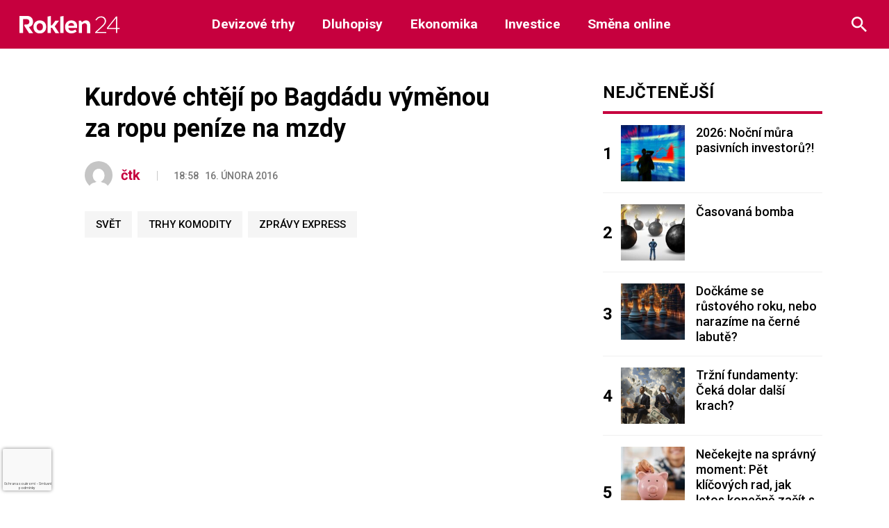

--- FILE ---
content_type: text/html; charset=UTF-8
request_url: https://roklen24.cz/?quick_news=kurdove-chteji-po-bagdadu-vymenou-za-ropu-penize-na-mzdy
body_size: 20320
content:
<!doctype html>
<html lang="cs" prefix="og: https://ogp.me/ns#">

<head>
	<script>
		window.roklen_ads_provider = (window.roklen_ads_provider || "");

		function parse_query_string(query, name) {
			var vars = {};
			var parts = query.replace(/[?&]+([^=&]+)=([^&]*)/gi, function(m, key, value) {
				vars[key] = value;
			});
			if (vars[name] != '' && vars[name] != 'undefined' && vars[name] != null) {
				var splitstr = vars[name].split("#");
				return splitstr[0];
			}
		}

		function getCookie(cname) {
			var name = cname + "=";
			var decodedCookie = decodeURIComponent(document.cookie);
			var ca = decodedCookie.split(';');
			for (var i = 0; i < ca.length; i++) {
				var c = ca[i];
				while (c.charAt(0) == ' ') {
					c = c.substring(1);
				}
				if (c.indexOf(name) == 0) {
					return c.substring(name.length, c.length);
				}
			}
			return "";
		}

		function setCookie(name, value, minutes) {
			var d = new Date;
			d.setTime(d.getTime() + minutes * 60 * 1000);
			document.cookie = name + "=" + value + ";path=/;expires=" + d.toGMTString();
		}
		var query_string = window.location.href;
		var utm_force = parse_query_string(query_string, 'utm_force');
		var override = '';
		if (typeof utm_force != 'undefined' && utm_force != '') {
			window.roklen_ads_provider = utm_force;
		} else if (typeof override != 'undefined' && override != '') {
			window.roklen_ads_provider = override;
		} else {
			var utm_source = parse_query_string(query_string, 'utm_source');
			var utm_medium = parse_query_string(query_string, 'utm_medium');
			var sssp_cookie = getCookie('sssp');
			var randNum = (window.roklen_ads_rand_num || (Math.floor(Math.random() * 100) + 1));
			window.roklen_ads_rand_num = randNum;
			if ((getCookie('sssp') != null && getCookie('sssp') != '') || (utm_source === 'www.seznam.cz' && (utm_medium === 'z-boxiku' || utm_medium === 'sekce-z-internetu' || utm_medium === 'sbrowser'))) {
				setCookie('sssp', 'hp_feed', 30);
				window.roklen_ads_provider = 'seznam';
			} else {
				window.roklen_ads_provider = 'roklen';
			}
		}
	</script>
	<meta charset="UTF-8">
	<meta name="viewport" content="width=device-width, initial-scale=1">
	<link rel="profile" href="https://gmpg.org/xfn/11">

	<link rel="apple-touch-icon" sizes="180x180" href="https://roklen24.cz/wp-content/themes/Roklen24/images/favicon/apple-touch-icon.png">
	<link rel="icon" type="image/png" sizes="32x32" href="https://roklen24.cz/wp-content/themes/Roklen24/images/favicon/favicon-32x32.png">
	<link rel="icon" type="image/png" sizes="16x16" href="https://roklen24.cz/wp-content/themes/Roklen24/images/favicon/favicon-16x16.png">
	<link rel="manifest" href="https://roklen24.cz/wp-content/themes/Roklen24/images/favicon/site.webmanifest">
	<link rel="mask-icon" href="https://roklen24.cz/wp-content/themes/Roklen24/images/favicon/safari-pinned-tab.svg" color="#c6003e">
	<link rel="shortcut icon" href="https://roklen24.cz/wp-content/themes/Roklen24/images/favicon/favicon.ico">
	<meta name="msapplication-TileColor" content="#ffffff">
	<meta name="msapplication-config" content="https://roklen24.cz/wp-content/themes/Roklen24/images/favicon/browserconfig.xml">
	<meta name="theme-color" content="#ffffff">

	<meta property="og:title" content="Kurdové chtějí po Bagdádu výměnou za ropu peníze na mzdy" />
	<meta property="og:url" content="https://roklen24.cz/?quick_news=kurdove-chteji-po-bagdadu-vymenou-za-ropu-penize-na-mzdy" />
	<meta property="og:image" content="" />

	<link href="https://fonts.googleapis.com/css2?family=Lora:wght@400;700&family=Roboto:wght@400;500;700&display=swap" rel="stylesheet">

	
<!-- Optimalizace pro vyhledávače podle Rank Math - https://rankmath.com/ -->
<title>Kurdové chtějí po Bagdádu výměnou za ropu peníze na mzdy - Roklen24.cz</title>
<meta name="robots" content="index, follow, max-snippet:-1, max-video-preview:-1, max-image-preview:large"/>
<link rel="canonical" href="https://roklen24.cz/?quick_news=kurdove-chteji-po-bagdadu-vymenou-za-ropu-penize-na-mzdy" />
<meta property="og:locale" content="cs_CZ" />
<meta property="og:type" content="article" />
<meta property="og:title" content="Kurdové chtějí po Bagdádu výměnou za ropu peníze na mzdy - Roklen24.cz" />
<meta property="og:url" content="https://roklen24.cz/?quick_news=kurdove-chteji-po-bagdadu-vymenou-za-ropu-penize-na-mzdy" />
<meta property="og:site_name" content="Roklen24.cz" />
<meta property="article:tag" content="Svět" />
<meta property="article:tag" content="Trhy Komodity" />
<meta property="article:tag" content="Zprávy Express" />
<meta name="twitter:card" content="summary_large_image" />
<meta name="twitter:title" content="Kurdové chtějí po Bagdádu výměnou za ropu peníze na mzdy - Roklen24.cz" />
<!-- /Rank Math WordPress SEO plugin -->

<link rel='dns-prefetch' href='//ssp.seznam.cz' />
<link rel="alternate" type="application/rss+xml" title="Roklen24.cz &raquo; RSS zdroj" href="https://roklen24.cz/feed/" />
<link rel="alternate" type="application/rss+xml" title="Roklen24.cz &raquo; RSS komentářů" href="https://roklen24.cz/comments/feed/" />
<link rel="alternate" title="oEmbed (JSON)" type="application/json+oembed" href="https://roklen24.cz/wp-json/oembed/1.0/embed?url=https%3A%2F%2Froklen24.cz%2F%3Fquick_news%3Dkurdove-chteji-po-bagdadu-vymenou-za-ropu-penize-na-mzdy" />
<link rel="alternate" title="oEmbed (XML)" type="text/xml+oembed" href="https://roklen24.cz/wp-json/oembed/1.0/embed?url=https%3A%2F%2Froklen24.cz%2F%3Fquick_news%3Dkurdove-chteji-po-bagdadu-vymenou-za-ropu-penize-na-mzdy&#038;format=xml" />
		<style>
			.lazyload,
			.lazyloading {
				max-width: 100%;
			}
		</style>
		<style id='wp-img-auto-sizes-contain-inline-css' type='text/css'>
img:is([sizes=auto i],[sizes^="auto," i]){contain-intrinsic-size:3000px 1500px}
/*# sourceURL=wp-img-auto-sizes-contain-inline-css */
</style>
<link rel='stylesheet' id='adsanity-default-css-css' href='https://roklen24.cz/wp-content/plugins/adsanity/dist/css/widget-default.css?ver=1.9.5' type='text/css' media='screen' />
<style id='wp-emoji-styles-inline-css' type='text/css'>

	img.wp-smiley, img.emoji {
		display: inline !important;
		border: none !important;
		box-shadow: none !important;
		height: 1em !important;
		width: 1em !important;
		margin: 0 0.07em !important;
		vertical-align: -0.1em !important;
		background: none !important;
		padding: 0 !important;
	}
/*# sourceURL=wp-emoji-styles-inline-css */
</style>
<style id='wp-block-library-inline-css' type='text/css'>
:root{
  --wp-block-synced-color:#7a00df;
  --wp-block-synced-color--rgb:122, 0, 223;
  --wp-bound-block-color:var(--wp-block-synced-color);
  --wp-editor-canvas-background:#ddd;
  --wp-admin-theme-color:#007cba;
  --wp-admin-theme-color--rgb:0, 124, 186;
  --wp-admin-theme-color-darker-10:#006ba1;
  --wp-admin-theme-color-darker-10--rgb:0, 107, 160.5;
  --wp-admin-theme-color-darker-20:#005a87;
  --wp-admin-theme-color-darker-20--rgb:0, 90, 135;
  --wp-admin-border-width-focus:2px;
}
@media (min-resolution:192dpi){
  :root{
    --wp-admin-border-width-focus:1.5px;
  }
}
.wp-element-button{
  cursor:pointer;
}

:root .has-very-light-gray-background-color{
  background-color:#eee;
}
:root .has-very-dark-gray-background-color{
  background-color:#313131;
}
:root .has-very-light-gray-color{
  color:#eee;
}
:root .has-very-dark-gray-color{
  color:#313131;
}
:root .has-vivid-green-cyan-to-vivid-cyan-blue-gradient-background{
  background:linear-gradient(135deg, #00d084, #0693e3);
}
:root .has-purple-crush-gradient-background{
  background:linear-gradient(135deg, #34e2e4, #4721fb 50%, #ab1dfe);
}
:root .has-hazy-dawn-gradient-background{
  background:linear-gradient(135deg, #faaca8, #dad0ec);
}
:root .has-subdued-olive-gradient-background{
  background:linear-gradient(135deg, #fafae1, #67a671);
}
:root .has-atomic-cream-gradient-background{
  background:linear-gradient(135deg, #fdd79a, #004a59);
}
:root .has-nightshade-gradient-background{
  background:linear-gradient(135deg, #330968, #31cdcf);
}
:root .has-midnight-gradient-background{
  background:linear-gradient(135deg, #020381, #2874fc);
}
:root{
  --wp--preset--font-size--normal:16px;
  --wp--preset--font-size--huge:42px;
}

.has-regular-font-size{
  font-size:1em;
}

.has-larger-font-size{
  font-size:2.625em;
}

.has-normal-font-size{
  font-size:var(--wp--preset--font-size--normal);
}

.has-huge-font-size{
  font-size:var(--wp--preset--font-size--huge);
}

.has-text-align-center{
  text-align:center;
}

.has-text-align-left{
  text-align:left;
}

.has-text-align-right{
  text-align:right;
}

.has-fit-text{
  white-space:nowrap !important;
}

#end-resizable-editor-section{
  display:none;
}

.aligncenter{
  clear:both;
}

.items-justified-left{
  justify-content:flex-start;
}

.items-justified-center{
  justify-content:center;
}

.items-justified-right{
  justify-content:flex-end;
}

.items-justified-space-between{
  justify-content:space-between;
}

.screen-reader-text{
  border:0;
  clip-path:inset(50%);
  height:1px;
  margin:-1px;
  overflow:hidden;
  padding:0;
  position:absolute;
  width:1px;
  word-wrap:normal !important;
}

.screen-reader-text:focus{
  background-color:#ddd;
  clip-path:none;
  color:#444;
  display:block;
  font-size:1em;
  height:auto;
  left:5px;
  line-height:normal;
  padding:15px 23px 14px;
  text-decoration:none;
  top:5px;
  width:auto;
  z-index:100000;
}
html :where(.has-border-color){
  border-style:solid;
}

html :where([style*=border-top-color]){
  border-top-style:solid;
}

html :where([style*=border-right-color]){
  border-right-style:solid;
}

html :where([style*=border-bottom-color]){
  border-bottom-style:solid;
}

html :where([style*=border-left-color]){
  border-left-style:solid;
}

html :where([style*=border-width]){
  border-style:solid;
}

html :where([style*=border-top-width]){
  border-top-style:solid;
}

html :where([style*=border-right-width]){
  border-right-style:solid;
}

html :where([style*=border-bottom-width]){
  border-bottom-style:solid;
}

html :where([style*=border-left-width]){
  border-left-style:solid;
}
html :where(img[class*=wp-image-]){
  height:auto;
  max-width:100%;
}
:where(figure){
  margin:0 0 1em;
}

html :where(.is-position-sticky){
  --wp-admin--admin-bar--position-offset:var(--wp-admin--admin-bar--height, 0px);
}

@media screen and (max-width:600px){
  html :where(.is-position-sticky){
    --wp-admin--admin-bar--position-offset:0px;
  }
}

/*# sourceURL=wp-block-library-inline-css */
</style><style id='global-styles-inline-css' type='text/css'>
:root{--wp--preset--aspect-ratio--square: 1;--wp--preset--aspect-ratio--4-3: 4/3;--wp--preset--aspect-ratio--3-4: 3/4;--wp--preset--aspect-ratio--3-2: 3/2;--wp--preset--aspect-ratio--2-3: 2/3;--wp--preset--aspect-ratio--16-9: 16/9;--wp--preset--aspect-ratio--9-16: 9/16;--wp--preset--color--black: #000000;--wp--preset--color--cyan-bluish-gray: #abb8c3;--wp--preset--color--white: #ffffff;--wp--preset--color--pale-pink: #f78da7;--wp--preset--color--vivid-red: #cf2e2e;--wp--preset--color--luminous-vivid-orange: #ff6900;--wp--preset--color--luminous-vivid-amber: #fcb900;--wp--preset--color--light-green-cyan: #7bdcb5;--wp--preset--color--vivid-green-cyan: #00d084;--wp--preset--color--pale-cyan-blue: #8ed1fc;--wp--preset--color--vivid-cyan-blue: #0693e3;--wp--preset--color--vivid-purple: #9b51e0;--wp--preset--gradient--vivid-cyan-blue-to-vivid-purple: linear-gradient(135deg,rgb(6,147,227) 0%,rgb(155,81,224) 100%);--wp--preset--gradient--light-green-cyan-to-vivid-green-cyan: linear-gradient(135deg,rgb(122,220,180) 0%,rgb(0,208,130) 100%);--wp--preset--gradient--luminous-vivid-amber-to-luminous-vivid-orange: linear-gradient(135deg,rgb(252,185,0) 0%,rgb(255,105,0) 100%);--wp--preset--gradient--luminous-vivid-orange-to-vivid-red: linear-gradient(135deg,rgb(255,105,0) 0%,rgb(207,46,46) 100%);--wp--preset--gradient--very-light-gray-to-cyan-bluish-gray: linear-gradient(135deg,rgb(238,238,238) 0%,rgb(169,184,195) 100%);--wp--preset--gradient--cool-to-warm-spectrum: linear-gradient(135deg,rgb(74,234,220) 0%,rgb(151,120,209) 20%,rgb(207,42,186) 40%,rgb(238,44,130) 60%,rgb(251,105,98) 80%,rgb(254,248,76) 100%);--wp--preset--gradient--blush-light-purple: linear-gradient(135deg,rgb(255,206,236) 0%,rgb(152,150,240) 100%);--wp--preset--gradient--blush-bordeaux: linear-gradient(135deg,rgb(254,205,165) 0%,rgb(254,45,45) 50%,rgb(107,0,62) 100%);--wp--preset--gradient--luminous-dusk: linear-gradient(135deg,rgb(255,203,112) 0%,rgb(199,81,192) 50%,rgb(65,88,208) 100%);--wp--preset--gradient--pale-ocean: linear-gradient(135deg,rgb(255,245,203) 0%,rgb(182,227,212) 50%,rgb(51,167,181) 100%);--wp--preset--gradient--electric-grass: linear-gradient(135deg,rgb(202,248,128) 0%,rgb(113,206,126) 100%);--wp--preset--gradient--midnight: linear-gradient(135deg,rgb(2,3,129) 0%,rgb(40,116,252) 100%);--wp--preset--font-size--small: 13px;--wp--preset--font-size--medium: 20px;--wp--preset--font-size--large: 36px;--wp--preset--font-size--x-large: 42px;--wp--preset--spacing--20: 0.44rem;--wp--preset--spacing--30: 0.67rem;--wp--preset--spacing--40: 1rem;--wp--preset--spacing--50: 1.5rem;--wp--preset--spacing--60: 2.25rem;--wp--preset--spacing--70: 3.38rem;--wp--preset--spacing--80: 5.06rem;--wp--preset--shadow--natural: 6px 6px 9px rgba(0, 0, 0, 0.2);--wp--preset--shadow--deep: 12px 12px 50px rgba(0, 0, 0, 0.4);--wp--preset--shadow--sharp: 6px 6px 0px rgba(0, 0, 0, 0.2);--wp--preset--shadow--outlined: 6px 6px 0px -3px rgb(255, 255, 255), 6px 6px rgb(0, 0, 0);--wp--preset--shadow--crisp: 6px 6px 0px rgb(0, 0, 0);}:where(.is-layout-flex){gap: 0.5em;}:where(.is-layout-grid){gap: 0.5em;}body .is-layout-flex{display: flex;}.is-layout-flex{flex-wrap: wrap;align-items: center;}.is-layout-flex > :is(*, div){margin: 0;}body .is-layout-grid{display: grid;}.is-layout-grid > :is(*, div){margin: 0;}:where(.wp-block-columns.is-layout-flex){gap: 2em;}:where(.wp-block-columns.is-layout-grid){gap: 2em;}:where(.wp-block-post-template.is-layout-flex){gap: 1.25em;}:where(.wp-block-post-template.is-layout-grid){gap: 1.25em;}.has-black-color{color: var(--wp--preset--color--black) !important;}.has-cyan-bluish-gray-color{color: var(--wp--preset--color--cyan-bluish-gray) !important;}.has-white-color{color: var(--wp--preset--color--white) !important;}.has-pale-pink-color{color: var(--wp--preset--color--pale-pink) !important;}.has-vivid-red-color{color: var(--wp--preset--color--vivid-red) !important;}.has-luminous-vivid-orange-color{color: var(--wp--preset--color--luminous-vivid-orange) !important;}.has-luminous-vivid-amber-color{color: var(--wp--preset--color--luminous-vivid-amber) !important;}.has-light-green-cyan-color{color: var(--wp--preset--color--light-green-cyan) !important;}.has-vivid-green-cyan-color{color: var(--wp--preset--color--vivid-green-cyan) !important;}.has-pale-cyan-blue-color{color: var(--wp--preset--color--pale-cyan-blue) !important;}.has-vivid-cyan-blue-color{color: var(--wp--preset--color--vivid-cyan-blue) !important;}.has-vivid-purple-color{color: var(--wp--preset--color--vivid-purple) !important;}.has-black-background-color{background-color: var(--wp--preset--color--black) !important;}.has-cyan-bluish-gray-background-color{background-color: var(--wp--preset--color--cyan-bluish-gray) !important;}.has-white-background-color{background-color: var(--wp--preset--color--white) !important;}.has-pale-pink-background-color{background-color: var(--wp--preset--color--pale-pink) !important;}.has-vivid-red-background-color{background-color: var(--wp--preset--color--vivid-red) !important;}.has-luminous-vivid-orange-background-color{background-color: var(--wp--preset--color--luminous-vivid-orange) !important;}.has-luminous-vivid-amber-background-color{background-color: var(--wp--preset--color--luminous-vivid-amber) !important;}.has-light-green-cyan-background-color{background-color: var(--wp--preset--color--light-green-cyan) !important;}.has-vivid-green-cyan-background-color{background-color: var(--wp--preset--color--vivid-green-cyan) !important;}.has-pale-cyan-blue-background-color{background-color: var(--wp--preset--color--pale-cyan-blue) !important;}.has-vivid-cyan-blue-background-color{background-color: var(--wp--preset--color--vivid-cyan-blue) !important;}.has-vivid-purple-background-color{background-color: var(--wp--preset--color--vivid-purple) !important;}.has-black-border-color{border-color: var(--wp--preset--color--black) !important;}.has-cyan-bluish-gray-border-color{border-color: var(--wp--preset--color--cyan-bluish-gray) !important;}.has-white-border-color{border-color: var(--wp--preset--color--white) !important;}.has-pale-pink-border-color{border-color: var(--wp--preset--color--pale-pink) !important;}.has-vivid-red-border-color{border-color: var(--wp--preset--color--vivid-red) !important;}.has-luminous-vivid-orange-border-color{border-color: var(--wp--preset--color--luminous-vivid-orange) !important;}.has-luminous-vivid-amber-border-color{border-color: var(--wp--preset--color--luminous-vivid-amber) !important;}.has-light-green-cyan-border-color{border-color: var(--wp--preset--color--light-green-cyan) !important;}.has-vivid-green-cyan-border-color{border-color: var(--wp--preset--color--vivid-green-cyan) !important;}.has-pale-cyan-blue-border-color{border-color: var(--wp--preset--color--pale-cyan-blue) !important;}.has-vivid-cyan-blue-border-color{border-color: var(--wp--preset--color--vivid-cyan-blue) !important;}.has-vivid-purple-border-color{border-color: var(--wp--preset--color--vivid-purple) !important;}.has-vivid-cyan-blue-to-vivid-purple-gradient-background{background: var(--wp--preset--gradient--vivid-cyan-blue-to-vivid-purple) !important;}.has-light-green-cyan-to-vivid-green-cyan-gradient-background{background: var(--wp--preset--gradient--light-green-cyan-to-vivid-green-cyan) !important;}.has-luminous-vivid-amber-to-luminous-vivid-orange-gradient-background{background: var(--wp--preset--gradient--luminous-vivid-amber-to-luminous-vivid-orange) !important;}.has-luminous-vivid-orange-to-vivid-red-gradient-background{background: var(--wp--preset--gradient--luminous-vivid-orange-to-vivid-red) !important;}.has-very-light-gray-to-cyan-bluish-gray-gradient-background{background: var(--wp--preset--gradient--very-light-gray-to-cyan-bluish-gray) !important;}.has-cool-to-warm-spectrum-gradient-background{background: var(--wp--preset--gradient--cool-to-warm-spectrum) !important;}.has-blush-light-purple-gradient-background{background: var(--wp--preset--gradient--blush-light-purple) !important;}.has-blush-bordeaux-gradient-background{background: var(--wp--preset--gradient--blush-bordeaux) !important;}.has-luminous-dusk-gradient-background{background: var(--wp--preset--gradient--luminous-dusk) !important;}.has-pale-ocean-gradient-background{background: var(--wp--preset--gradient--pale-ocean) !important;}.has-electric-grass-gradient-background{background: var(--wp--preset--gradient--electric-grass) !important;}.has-midnight-gradient-background{background: var(--wp--preset--gradient--midnight) !important;}.has-small-font-size{font-size: var(--wp--preset--font-size--small) !important;}.has-medium-font-size{font-size: var(--wp--preset--font-size--medium) !important;}.has-large-font-size{font-size: var(--wp--preset--font-size--large) !important;}.has-x-large-font-size{font-size: var(--wp--preset--font-size--x-large) !important;}
/*# sourceURL=global-styles-inline-css */
</style>
<style id='core-block-supports-inline-css' type='text/css'>
/**
 * Core styles: block-supports
 */

/*# sourceURL=core-block-supports-inline-css */
</style>

<style id='classic-theme-styles-inline-css' type='text/css'>
/**
 * These rules are needed for backwards compatibility.
 * They should match the button element rules in the base theme.json file.
 */
.wp-block-button__link {
	color: #ffffff;
	background-color: #32373c;
	border-radius: 9999px; /* 100% causes an oval, but any explicit but really high value retains the pill shape. */

	/* This needs a low specificity so it won't override the rules from the button element if defined in theme.json. */
	box-shadow: none;
	text-decoration: none;

	/* The extra 2px are added to size solids the same as the outline versions.*/
	padding: calc(0.667em + 2px) calc(1.333em + 2px);

	font-size: 1.125em;
}

.wp-block-file__button {
	background: #32373c;
	color: #ffffff;
	text-decoration: none;
}

/*# sourceURL=/wp-includes/css/classic-themes.css */
</style>
<link rel='stylesheet' id='adsanity-cas-css' href='https://roklen24.cz/cas-custom-sizes/?ver=1.6' type='text/css' media='all' />
<link rel='stylesheet' id='cmplz-general-css' href='https://roklen24.cz/wp-content/plugins/complianz-gdpr-premium/assets/css/cookieblocker.css?ver=1761848217' type='text/css' media='all' />
<link rel='stylesheet' id='seznam-ads-style-css' href='https://roklen24.cz/wp-content/plugins/seznam-ads/assets/css/public.min.css?ver=2.4' type='text/css' media='all' />
<link rel='stylesheet' id='roklen-widget-css' href='https://roklen24.cz/wp-content/widget/roklenwidget.min.css?ver=f3d756907944b1ad98f87e84d159843c' type='text/css' media='all' />
<link rel='stylesheet' id='style-css' href='https://roklen24.cz/wp-content/themes/Roklen24/style.css?ver=8.4.5' type='text/css' media='all' />
<link rel='stylesheet' id='slb_core-css' href='https://roklen24.cz/wp-content/plugins/simple-lightbox/client/css/app.css?ver=2.9.4' type='text/css' media='all' />
<link rel='stylesheet' id='wp-pagenavi-css' href='https://roklen24.cz/wp-content/plugins/wp-pagenavi/pagenavi-css.css?ver=2.70' type='text/css' media='all' />
<script type="text/javascript" src="https://roklen24.cz/wp-content/plugins/complianz-gdpr-premium/pro/tcf-stub/build/index.js?ver=1761848217" id="cmplz-tcf-stub-js"></script>
<script type="text/javascript" src="https://roklen24.cz/wp-includes/js/jquery/jquery.js?ver=3.7.1" id="jquery-core-js"></script>
<script type="text/javascript" src="https://roklen24.cz/wp-includes/js/jquery/jquery-migrate.js?ver=3.4.1" id="jquery-migrate-js"></script>
<script type="text/javascript" src="https://roklen24.cz/wp-content/plugins/seznam-ads/assets/js/seznam-ssp.min.js?ver=2.4" id="seznam-ads-public-js"></script>
<script type="text/javascript" src="https://ssp.seznam.cz/static/js/ssp.js?ver=2.4" id="seznam-ads-sssp-js"></script>
<script type="text/javascript" id="cmplz-tcf-js-extra">
/* <![CDATA[ */
var cmplz_tcf = {"cmp_url":"https://roklen24.cz/wp-content/uploads/complianz/","retention_string":"Retence ve dnech","undeclared_string":"Nedeklarov\u00e1no","isServiceSpecific":"1","excludedVendors":{"15":15,"66":66,"119":119,"139":139,"141":141,"174":174,"192":192,"262":262,"375":375,"377":377,"387":387,"427":427,"435":435,"512":512,"527":527,"569":569,"581":581,"587":587,"626":626,"644":644,"667":667,"713":713,"733":733,"736":736,"748":748,"776":776,"806":806,"822":822,"830":830,"836":836,"856":856,"879":879,"882":882,"888":888,"909":909,"970":970,"986":986,"1015":1015,"1018":1018,"1022":1022,"1039":1039,"1078":1078,"1079":1079,"1094":1094,"1149":1149,"1156":1156,"1167":1167,"1173":1173,"1199":1199,"1211":1211,"1216":1216,"1252":1252,"1263":1263,"1298":1298,"1305":1305,"1342":1342,"1343":1343,"1355":1355,"1365":1365,"1366":1366,"1368":1368,"1371":1371,"1373":1373,"1391":1391,"1405":1405,"1418":1418,"1423":1423,"1425":1425,"1440":1440,"1442":1442,"1482":1482,"1492":1492,"1496":1496,"1503":1503,"1508":1508,"1509":1509,"1510":1510,"1519":1519},"purposes":[1,2,3,4,7,8,9,5,6],"specialPurposes":[1,2,3],"features":[1,2,3],"specialFeatures":[1,2],"publisherCountryCode":"CZ","lspact":"N","ccpa_applies":"","ac_mode":"","debug":"1","prefix":"cmplz_"};
//# sourceURL=cmplz-tcf-js-extra
/* ]]> */
</script>
<script defer type="text/javascript" src="https://roklen24.cz/wp-content/plugins/complianz-gdpr-premium/pro/tcf/build/index.js?ver=19bc4da4da0039b340b0" id="cmplz-tcf-js"></script>
<script type="text/javascript" src="https://roklen24.cz/wp-content/themes/Roklen24/js/header-bundle.js?ver=1.5" id="header_js-js"></script>
<link rel="https://api.w.org/" href="https://roklen24.cz/wp-json/" /><link rel="alternate" title="JSON" type="application/json" href="https://roklen24.cz/wp-json/wp/v2/quick_news/25047" /><link rel="EditURI" type="application/rsd+xml" title="RSD" href="https://roklen24.cz/xmlrpc.php?rsd" />

<link rel='shortlink' href='https://roklen24.cz/?p=25047' />
			<style>.cmplz-hidden {
					display: none !important;
				}</style><!-- seznam-ads {"version":"2.4"} -->
<script>function sssp_get_breakpoint(){
        return '700';
        }</script>		<script>
			document.documentElement.className = document.documentElement.className.replace('no-js', 'js');
		</script>
				<style>
			.no-js img.lazyload {
				display: none;
			}

			figure.wp-block-image img.lazyloading {
				min-width: 150px;
			}

			.lazyload,
			.lazyloading {
				--smush-placeholder-width: 100px;
				--smush-placeholder-aspect-ratio: 1/1;
				width: var(--smush-image-width, var(--smush-placeholder-width)) !important;
				aspect-ratio: var(--smush-image-aspect-ratio, var(--smush-placeholder-aspect-ratio)) !important;
			}

						.lazyload, .lazyloading {
				opacity: 0;
			}

			.lazyloaded {
				opacity: 1;
				transition: opacity 400ms;
				transition-delay: 0ms;
			}

					</style>
				<style type="text/css" id="wp-custom-css">
			.slb_content {
	height: auto !important;
	min-width: 500px !important;
}
.header_ad_single{
	margin-bottom:20px;
}
.sidebar_ads_single{
	margin-bottom:20px;
}		</style>
						<style type="text/css" id="c4wp-checkout-css">
					.woocommerce-checkout .c4wp_captcha_field {
						margin-bottom: 10px;
						margin-top: 15px;
						position: relative;
						display: inline-block;
					}
				</style>
								<style type="text/css" id="c4wp-v3-badge-css">
					.grecaptcha-badge {
						width: 70px !important;
						overflow: hidden !important;
						transition: all 0.3s ease !important;
						left: 4px !important;
					}
					.grecaptcha-badge:hover {
						width: 256px !important;
					}
				</style>
								<style type="text/css" id="c4wp-v3-lp-form-css">
					.login #login, .login #lostpasswordform {
						min-width: 350px !important;
					}
					.wpforms-field-c4wp iframe {
						width: 100% !important;
					}
				</style>
							<style type="text/css" id="c4wp-v3-lp-form-css">
				.login #login, .login #lostpasswordform {
					min-width: 350px !important;
				}
				.wpforms-field-c4wp iframe {
					width: 100% !important;
				}
			</style>
			</head>

<body data-cmplz=1 class="wp-singular quick_news-template-default single single-quick_news postid-25047 wp-theme-Roklen24">
	
	<div id="page" class="site">
		<a class="skip-link screen-reader-text" href="#content">Skip to content</a>

		<header class="page-row topbar js-topbar">
			<div class="row">
				<div class="column">
					<div class="topbar-wrapper">
						<div class="logo-main">
							<a href="https://roklen24.cz" class="topbar-logo" title="Na úvodní stránku">
								<img data-src="https://roklen24.cz/wp-content/themes/Roklen24/images/brands/logo-white.svg" alt="Roklen24 logo" src="[data-uri]" class="lazyload">
							</a>
						</div>
						<div class="topbar-nav-wrapper">
							<img class="mobile-logo-menu lazyload" data-src="https://roklen24.cz/wp-content/themes/Roklen24/images/brands/logo-white.svg" alt="Roklen24 logo" src="[data-uri]">
							<div class="nav-menus">
								<div class="menu-first">
									<span class="menuitem devizove-trhy menuitem-0"><a href="https://roklen24.cz/kategorie/devizove-trhy/" >Devizové trhy</a></span><span class="menuitem dluhopisy menuitem-1"><a href="https://roklen24.cz/kategorie/dluhopisy/" >Dluhopisy</a></span><span class="menuitem ekonomika menuitem-2"><a href="https://roklen24.cz/kategorie/ekonomika/" >Ekonomika</a></span><span class="menuitem investice menuitem-3"><a href="https://roklen24.cz/kategorie/investice/" >Investice</a></span><span class="menuitem smena-online menuitem-4"><a href="https://www.roklenfx.cz" target="_blank">Směna online</a></span>								</div>
							</div>
						</div>
						<div class="topbar-search-wrapper">
									<form role="search" method="get" id="searchform" class="topbar-search-form js-search " action="https://roklen24.cz/">
										<input type="text" class="h-mb-0" name="s" id="s"  placeholder="Hledaný výraz..." />
										<button type="submit" id="searchsubmit" class="button">Hledat</button>
										<button type="button" class="topbar-search-button is-close js-search-close" title="Zavřít">
											<img alt="Zavřít" data-src="/wp-content/themes/Roklen24/images/icons/ic-cross-gray.svg" class="lazyloaded" src="/wp-content/themes/Roklen24/images/icons/ic-cross-gray.svg">
										</button>
									</form>
									<button class="topbar-search-button is-open js-search-open" title="Hledat">
										<img alt="Hledat" data-src="/wp-content/themes/Roklen24/images/icons/ic-search-white.svg" class="lazyloaded" src="/wp-content/themes/Roklen24/images/icons/ic-search-white.svg">
									</button>
						</div>
						<button class="topbar-hamburger js-topbar-toggle">
							<div></div>
						</button>
				</div>
		</header>

		
    <div class="h-mb-3"></div>


		<div id="content" class="site-content">	
	<div id="primary" class="article">
		<main id="main" class="site-main">

        <div class="row h-same-height">
            <div class="large-8 medium-8 column">
                <div class="row">
                    <div class="large-9 large-centered column">
                        
<script type="text/javascript" src="//s7.addthis.com/js/300/addthis_widget.js#pubid=ra-5eec81846afb2812"></script>

<article id="post-25047" class="post-25047 quick_news type-quick_news status-publish hentry tag-svet tag-trhy-komodity tag-zpravy-express">

    <h1 class="article-title">Kurdové chtějí po Bagdádu výměnou za ropu peníze na mzdy</h1>

    <div class="article-meta">
        
<div class="avatar-badge ">
            <a href="https://roklen24.cz/author/ctk/" class="avatar-badge-image" style="background-image: url('https://secure.gravatar.com/avatar/23bb3fd7eefd864082d74cbc385c722f0b5f2a0cf63df5683419c7a408b63bab?s=150&d=mm&r=g')" title="čtk"></a>
    
            <a href="https://roklen24.cz/author/ctk/" class="avatar-badge-name">čtk</a>
    </div>        <div class="article-meta-date">18:58 &nbsp; <span class="h-text-nowrap">16. února 2016</span></div>
    </div>

    
    <div class="article-media">
            </div>
	<div class="article-content">

        <div class="article-old"></div>
<div id="sssp-content-end"></div>
    </div>

    
    
    
    <div class="article-footer">
                    <div class="article-tags">
                                    <a href="https://roklen24.cz/tag/svet/"  class="badge is-light" title="Svět">Svět</a>
                                        <a href="https://roklen24.cz/tag/trhy-komodity/"  class="badge is-light" title="Trhy Komodity">Trhy Komodity</a>
                                        <a href="https://roklen24.cz/tag/zpravy-express/"  class="badge is-light" title="Zprávy Express">Zprávy Express</a>
                                </div>
                <div class="article-share">
            <div class="addthis_inline_share_toolbox"></div>
        </div>
    </div>

</article><!-- #post-25047 -->
                    </div>
                </div>
            </div>
            <div class="sidebar-area large-4 medium-4 column">
                                <h2 class="is-section-title">
            <a href="https://roklen24.cz/nejctenejsi-clanky/">Nejčtenější</a>
    </h2>
<div class="post-item-list">
    <div class="post-item is-horizontal is-counter">

            <span class="post-item-counter">1</span>
    
            <div>
            <a href="https://roklen24.cz/2026-nocni-mura-pasivnich-investoru/" class="post-item-image-wrapper" title="Zobrazit článek">
                <div class="post-item-image lazyload" style="background-image:inherit;" data-bg-image="url(&#039;https://roklen24.cz/wp-content/uploads/2026/01/Depositphotos_59932445_S-150x150.jpg&#039;)"></div>
            </a>
        </div>
    
    
    <div>
        
        
                    <a href="https://roklen24.cz/2026-nocni-mura-pasivnich-investoru/" class="post-item-title" title="Zobrazit článek">
            
                                    <h4>2026: Noční můra pasivních investorů?!</h4>
                
                            </a>
        
</div>
</div><div class="post-item is-horizontal is-counter">

            <span class="post-item-counter">2</span>
    
            <div>
            <a href="https://roklen24.cz/casovana-bomba/" class="post-item-image-wrapper" title="Zobrazit článek">
                <div class="post-item-image lazyload" style="background-image:inherit;" data-bg-image="url(&#039;https://roklen24.cz/wp-content/uploads/2026/01/Depositphotos_21960471_S-150x150.jpg&#039;)"></div>
            </a>
        </div>
    
    
    <div>
        
        
                    <a href="https://roklen24.cz/casovana-bomba/" class="post-item-title" title="Zobrazit článek">
            
                                    <h4>Časovaná bomba</h4>
                
                            </a>
        
</div>
</div><div class="post-item is-horizontal is-counter">

            <span class="post-item-counter">3</span>
    
            <div>
            <a href="https://roklen24.cz/dockame-se-rustoveho-roku-nebo-narazime-na-cerne-labute/" class="post-item-image-wrapper" title="Zobrazit článek">
                <div class="post-item-image lazyload" style="background-image:inherit;" data-bg-image="url(&#039;https://roklen24.cz/wp-content/uploads/2026/01/Dockame-sa-rastoveho-roka-alebo-narazime-na-cierne-labute--150x150.jpg&#039;)"></div>
            </a>
        </div>
    
    
    <div>
        
        
                    <a href="https://roklen24.cz/dockame-se-rustoveho-roku-nebo-narazime-na-cerne-labute/" class="post-item-title" title="Zobrazit článek">
            
                                    <h4>Dočkáme se růstového roku, nebo narazíme na černé labutě?</h4>
                
                            </a>
        
</div>
</div><div class="post-item is-horizontal is-counter">

            <span class="post-item-counter">4</span>
    
            <div>
            <a href="https://roklen24.cz/trzni-fundamenty-ceka-dolar-dalsi-krach/" class="post-item-image-wrapper" title="Zobrazit článek">
                <div class="post-item-image lazyload" style="background-image:inherit;" data-bg-image="url(&#039;https://roklen24.cz/wp-content/uploads/2024/11/centralni-bankeri-finex-obrazek-150x150.png&#039;)"></div>
            </a>
        </div>
    
    
    <div>
        
        
                    <a href="https://roklen24.cz/trzni-fundamenty-ceka-dolar-dalsi-krach/" class="post-item-title" title="Zobrazit článek">
            
                                    <h4>Tržní fundamenty: Čeká dolar další krach?</h4>
                
                            </a>
        
</div>
</div><div class="post-item is-horizontal is-counter">

            <span class="post-item-counter">5</span>
    
            <div>
            <a href="https://roklen24.cz/necekejte-na-spravny-moment-5-rad-jak-letos-konecne-zacit-s-investovanim-a-u-ceho-vytrvat/" class="post-item-image-wrapper" title="Zobrazit článek">
                <div class="post-item-image lazyload" style="background-image:inherit;" data-bg-image="url(&#039;https://roklen24.cz/wp-content/uploads/2026/01/Ako-konecne-zacat-investovat--150x150.jpeg&#039;)"></div>
            </a>
        </div>
    
    
    <div>
        
        
                    <a href="https://roklen24.cz/necekejte-na-spravny-moment-5-rad-jak-letos-konecne-zacit-s-investovanim-a-u-ceho-vytrvat/" class="post-item-title" title="Zobrazit článek">
            
                                    <h4>Nečekejte na správný moment: Pět klíčových rad, jak letos konečně začít s investováním a u čeho vytrvat</h4>
                
                            </a>
        
</div>
</div><div class="post-item is-horizontal is-counter">

            <span class="post-item-counter">6</span>
    
            <div>
            <a href="https://roklen24.cz/geopoliticky-sok-a-dluhova-nervozita-zenou-investory-pryc-z-usa/" class="post-item-image-wrapper" title="Zobrazit článek">
                <div class="post-item-image lazyload" style="background-image:inherit;" data-bg-image="url(&#039;https://roklen24.cz/wp-content/uploads/2026/01/Depositphotos_860883280_S-150x150.jpg&#039;)"></div>
            </a>
        </div>
    
    
    <div>
        
        
                    <a href="https://roklen24.cz/geopoliticky-sok-a-dluhova-nervozita-zenou-investory-pryc-z-usa/" class="post-item-title" title="Zobrazit článek">
            
                                    <h4>Geopolitický šok a dluhová nervozita ženou investory pryč z USA</h4>
                
                            </a>
        
</div>
</div></div>                <div class="ads-sticky-widget">
                    <div class="ads-widget is-sidebar-right">
<div id="ad-100552" class="ad-400x600 adsanity-400x600  adsanity-"
><div class="adsanity-inner">

<a rel="nofollow" href="https://roklen24.cz/ads/eduart/"  target="_blank"><img width="400" height="600" src="https://roklen24.cz/wp-content/uploads/2020/08/400x600-Roklen.png" class="no-lazy-load wp-post-image" alt="" decoding="async" fetchpriority="high" srcset="https://roklen24.cz/wp-content/uploads/2020/08/400x600-Roklen.png 400w, https://roklen24.cz/wp-content/uploads/2020/08/400x600-Roklen-200x300.png 200w" sizes="(max-width: 400px) 100vw, 400px" /></a>
</div></div>

</div>                    
                </div>

            </div>
        </div>

		</main><!-- #main -->
	</div><!-- #primary -->


    </div><!-- #content -->

    <div class="row h-mt-2">
    <div class="column">
        <h2 class="is-section-title">Newsletter</h2>
    </div>
    <div class="column">
        <div class="newsletter">
            <div class="row">
                <div class="large-5 column">
                    <h2 class="newsletter-title">Buďte vždy v obraze! Přihlaste se k odběru newsletteru ještě dnes</h2>
                </div>
                <div class="large-7 column">

                    <div class="newsletter-buttons-wrapper">
                        <button class="newsletter-button js-newsletter-button" data-newsletter-button="roklenfx"><span text-close="Zavřít" text-open=""></span> <strong>RoklenFx daily</strong><p>Ranní přehled o dění na devizových trzích</p></button>
                        <button class="newsletter-button js-newsletter-button" data-newsletter-button="roklenletter"><span text-close="Zavřít" text-open=""></span> <strong>Roklen Startup News</strong><p>To nejlepší ze světa startupů jednou za 14 dní</p></button>
                    </div>

                    <div class="newsletter-form-container js-newsletter-form is-closed" data-newsletter-form="roklenfx">
                        <div class="newsletter-form-wrapper">
                            <form action="https://roklenfx.ecomailapp.cz/public/subscribe/2/2bb287d15897fe2f9d89c882af9a3a8b" method="post" target="_blank" onsubmit="this.submit(); this.reset(); return false;">
                                <label for="roklenfx-email" class="h-display-none">Vaše e-mailová adresa</label>
                                <input type="email" value="" name="email" id="roklenfx-email" placeholder="Vaše e-mailová adresa" required>
                                <button type="submit" class="button is-big js-newsletter-submit">Odebírat RoklenFX daily</button>
                            </form>
                        </div>
                        
                        <span class="newsletter-note h-ml-sm-0">Zadáním svého e-mailu vyjadřujete <a href="https://roklen24.cz/souhlas-se-zpracovanim-osobnich-udaju-roklen-fx-daily/" target="_blank">souhlas</a> pro odběr newsletteru. Bližší informace o zpracování Vašich osobních údajů najdete <a href="https://roklen24.cz/terms-of-use/" target="_blank">zde</a>.</span>
                    </div>

                    <div class="newsletter-form-container js-newsletter-form is-closed" data-newsletter-form="roklenletter">
                        <div class="newsletter-form-wrapper">
                            <form action="https://roklenfx.ecomailapp.cz/public/subscribe/3/b6fcc542fb021c84fdaff536dd0a74a1" method="post" target="_blank" onsubmit="this.submit(); this.reset(); return false;">
                                <label for="roklen-startup-email" class="h-display-none">Vaše e-mailová adresa</label>
                                <input type="email" value="" name="email" id="roklen-startup-email" placeholder="Vaše e-mailová adresa" required>
                                <button type="submit" class="button is-big js-newsletter-submit">Odebírat Roklen Startup News</button>
                            </form>
                        </div>
                        
                        <span class="newsletter-note h-ml-sm-0">Zadáním svého e-mailu vyjadřujete <a href="https://roklen24.cz/souhlas-se-zpracovanim-osobnich-udaju-roklen-startup-news/" target="_blank">souhlas</a> pro odběr newsletteru. Bližší informace o zpracování Vašich osobních údajů najdete <a href="https://roklen24.cz/terms-of-use/" target="_blank">zde</a>.</span>
                    </div>

                </div>
            </div>
        </div>
    </div>
</div>

    <div class="row column">
        <div class="ads-widget is-footer">
<div id="ad-51805" class="ad-1200x100 adsanity-1200x100  adsanity-"
><div class="adsanity-inner">

<a rel="nofollow" href="https://roklen24.cz/ads/spodni-banner/"  target="_blank"><img width="1200" height="100" data-src="https://roklen24.cz/wp-content/uploads/2020/08/1200x100-8.png" class="no-lazy-load wp-post-image lazyload" alt="" decoding="async" data-srcset="https://roklen24.cz/wp-content/uploads/2020/08/1200x100-8.png 1200w, https://roklen24.cz/wp-content/uploads/2020/08/1200x100-8-300x25.png 300w, https://roklen24.cz/wp-content/uploads/2020/08/1200x100-8-1024x85.png 1024w, https://roklen24.cz/wp-content/uploads/2020/08/1200x100-8-768x64.png 768w" data-sizes="(max-width: 1200px) 100vw, 1200px" src="[data-uri]" style="--smush-placeholder-width: 1200px; --smush-placeholder-aspect-ratio: 1200/100;" /></a>
</div></div>

</div>            </div>

	<footer id="colophon" class="page-row footer site-footer">
		<div class="row">
            <div class="footer-column-wrapper">
                <div class="footer-column">
                    <a href="https://roklen24.cz" class="footer-logo" title="Na úvodní stránku">
                        <img data-src="https://roklen24.cz/wp-content/themes/Roklen24/images/brands/logo-black.svg" alt="Roklen24 logo" src="[data-uri]" class="lazyload">
                    </a>
                </div>
                <div class="footer-column">
                    <h4 class="footer-title">Odkazy</h4>
                    <ul class="footer-menu">
                                                    <li>
                                <a href="https://roklen24.cz/reklama-na-roklen24/">Inzerce</a>
                            </li>
                                                    <li>
                                <a href="https://roklen24.cz/o-nas/">Kontakty</a>
                            </li>
                                                    <li>
                                <a href="https://roklen24.cz/ke-stazeni/">Ke stažení</a>
                            </li>
                                                    <li>
                                <a href="https://roklen24.cz/terms-of-use/">Podmínky užívání</a>
                            </li>
                                                    <li>
                                <a href="https://roklen24.cz/disclaimer/">Disclaimer</a>
                            </li>
                                                    <li>
                                <a href="https://roklen24.cz/terms-of-use/">0chrana osobních údajů</a>
                            </li>
                                                    <li>
                                <a href="https://roklen24.cz/zasady-cookies-eu/">Zásady cookies (EU)</a>
                            </li>
                                            </ul>
                </div>
                <div class="footer-column">
                    <h4 class="footer-title">Fintech svět Roklen</h4>
                    <div class="footer-logos">
                        <a href="https://www.roklen.cz/roklenfx" target="_blank" title="RoklenFx">
                            <img data-src="https://roklen24.cz/wp-content/themes/Roklen24/images/brands/roklen-fx-black.svg" alt="RoklenFx" src="[data-uri]" class="lazyload">
                        </a><br>
                        <a href="https://www.fundlift.cz/" target="_blank" title="Fundlift - Investiční crowdfunding">
                            <img data-src="https://roklen24.cz/wp-content/themes/Roklen24/images/brands/fundlift-black-sized.svg" alt="Fundlift - Investiční crowdfunding" src="[data-uri]" class="lazyload">
                        </a><br>
                        <a href="http://www.roklencf.cz/" target="_blank" title="Roklen Corporate Finance">
                            <img data-src="https://roklen24.cz/wp-content/themes/Roklen24/images/brands/roklen-corporate-black.svg" alt="Roklen Corporate Finance" src="[data-uri]" class="lazyload">
                        </a>
                    </div>
                </div>
                <div class="footer-column">
                    <h4 class="footer-title">Kontakty</h4>
                    <div class="footer-contacts">
                        <div class="footer-contacts-item">
                            <strong>Tel.:</strong> <a href="tel:(+420) 236 071 600">(+420) 236 071 600</a>
                        </div>
                        <div class="footer-contacts-item">
                            <strong>E-mail:</strong> <a href="mailto:redakce@roklen.cz">redakce@roklen.cz</a>
                        </div>
                        <div class="footer-contacts-item">
                            <strong>Adresa:</strong> <span>Václavské náměstí 9<br />
110 00 Praha 1</span>
                        </div>
                        <div class="footer-contacts-item h-mt-15">
                            <a href="https://www.facebook.com/Roklen24" target="_blank" title="Facebook Roklen24" class="icon-button icon-facebook-gray">Facebook</a>
                            <a href="https://twitter.com/roklen24" target="_blank" title="Twitter Roklen24" class="icon-button icon-twitter-gray">Twitter</a>
                            <a href="https://cz.linkedin.com/company/roklen" target="_blank" title="LinkedIn Roklen24" class="icon-button icon-linkedin-gray">LinkedIn</a>
                            <a href="/feed" target="_blank" title="RSS" class="icon-button icon-rss-gray">RSS</a>
                        </div>
                    </div>
                </div>
            </div>
        </div>
        <div class="row">
            <div class="column">
            <div class="footer-rights">Copyright 2024 © Roklen Holding a.s. Publikování, nebo šíření obsahu je zakázáno bez předchozího souhlasu. Texty na tomto webu neslouží jako investiční doporučení dle zákona č. 256/2004 Sb. o podnikání na kapitálovém trhu. Investice na kapitálovém trhu jsou spojeny s vysokým rizikem.</div>
            </div>
        </div>
	</footer><!-- #colophon -->
</div><!-- #page -->
<script>
		if(window.roklen_ads_provider == 'seznam') {
			jQuery( '.homepage_sidebar_right' ).hide();			
		}    
</script>
<script type="speculationrules">
{"prefetch":[{"source":"document","where":{"and":[{"href_matches":"/*"},{"not":{"href_matches":["/wp-*.php","/wp-admin/*","/wp-content/uploads/*","/wp-content/*","/wp-content/plugins/*","/wp-content/themes/Roklen24/*","/*\\?(.+)"]}},{"not":{"selector_matches":"a[rel~=\"nofollow\"]"}},{"not":{"selector_matches":".no-prefetch, .no-prefetch a"}}]},"eagerness":"conservative"}]}
</script>
    <script>
        document.addEventListener('cmplz_status_change', function (e) {
            if (e.detail.category === 'marketing' && e.detail.value==='allow') {
                location.reload();
            }
        });

        document.addEventListener('cmplz_status_change_service', function (e) {
            if ( e.detail.value ) {
                location.reload();
            }
        });

    </script>
    
<!-- Consent Management powered by Complianz | GDPR/CCPA Cookie Consent https://wordpress.org/plugins/complianz-gdpr -->
<div id="cmplz-cookiebanner-container"><div class="cmplz-cookiebanner cmplz-hidden banner-1 spravovat-sve-soukromi optin cmplz-center cmplz-categories-type-view-preferences" aria-modal="true" data-nosnippet="true" role="dialog" aria-live="polite" aria-labelledby="cmplz-header-1-optin" aria-describedby="cmplz-message-1-optin">
	<div class="cmplz-header">
		<div class="cmplz-logo"></div>
		<div class="cmplz-title" id="cmplz-header-1-optin">Spravovat své soukromí</div>
		<div class="cmplz-close" tabindex="0" role="button" aria-label="Zavřít dialog">
			<svg aria-hidden="true" focusable="false" data-prefix="fas" data-icon="times" class="svg-inline--fa fa-times fa-w-11" role="img" xmlns="http://www.w3.org/2000/svg" viewBox="0 0 352 512"><path fill="currentColor" d="M242.72 256l100.07-100.07c12.28-12.28 12.28-32.19 0-44.48l-22.24-22.24c-12.28-12.28-32.19-12.28-44.48 0L176 189.28 75.93 89.21c-12.28-12.28-32.19-12.28-44.48 0L9.21 111.45c-12.28 12.28-12.28 32.19 0 44.48L109.28 256 9.21 356.07c-12.28 12.28-12.28 32.19 0 44.48l22.24 22.24c12.28 12.28 32.2 12.28 44.48 0L176 322.72l100.07 100.07c12.28 12.28 32.2 12.28 44.48 0l22.24-22.24c12.28-12.28 12.28-32.19 0-44.48L242.72 256z"></path></svg>
		</div>
	</div>

	<div class="cmplz-divider cmplz-divider-header"></div>
	<div class="cmplz-body">
		<div class="cmplz-message" id="cmplz-message-1-optin"><p>Abychom poskytli co nejlepší služby, my a naši partneři používáme k ukládání a/nebo přístupu k informacím o zařízeních, technologie jako soubory cookies. Souhlas s těmito technologiemi nám a našim partnerům umožní zpracovávat osobní údaje, jako je chování při procházení nebo jedinečná ID na tomto webu. Nesouhlas nebo odvolání souhlasu může nepříznivě ovlivnit určité vlastnosti a funkce.</p><p>Kliknutím níže vyjádřete souhlas s výše uvedeným nebo proveďte podrobnější rozhodnutí.&nbsp;Vaše volby budou použity pouze na tomto webu.&nbsp;Nastavení můžete kdykoli změnit, včetně odvolání souhlasu, pomocí přepínačů v Zásadách cookies nebo kliknutím na tlačítko Spravovat souhlas ve spodní části obrazovky.</p></div>
		<!-- categories start -->
		<div class="cmplz-categories">
			<details class="cmplz-category cmplz-functional" >
				<summary>
						<span class="cmplz-category-header">
							<span class="cmplz-category-title">Funkční</span>
							<span class='cmplz-always-active'>
								<span class="cmplz-banner-checkbox">
									<input type="checkbox"
										   id="cmplz-functional-optin"
										   data-category="cmplz_functional"
										   class="cmplz-consent-checkbox cmplz-functional"
										   size="40"
										   value="1"/>
									<label class="cmplz-label" for="cmplz-functional-optin"><span class="screen-reader-text">Funkční</span></label>
								</span>
								Vždy aktivní							</span>
							<span class="cmplz-icon cmplz-open">
								<svg xmlns="http://www.w3.org/2000/svg" viewBox="0 0 448 512"  height="18" ><path d="M224 416c-8.188 0-16.38-3.125-22.62-9.375l-192-192c-12.5-12.5-12.5-32.75 0-45.25s32.75-12.5 45.25 0L224 338.8l169.4-169.4c12.5-12.5 32.75-12.5 45.25 0s12.5 32.75 0 45.25l-192 192C240.4 412.9 232.2 416 224 416z"/></svg>
							</span>
						</span>
				</summary>
				<div class="cmplz-description">
					<span class="cmplz-description-functional">Technické uložení nebo přístup je nezbytně nutný pro legitimní účel umožnění použití konkrétní služby, kterou si odběratel nebo uživatel výslovně vyžádal, nebo pouze za účelem provedení přenosu sdělení prostřednictvím sítě elektronických komunikací.</span>
				</div>
			</details>

			<details class="cmplz-category cmplz-preferences" >
				<summary>
						<span class="cmplz-category-header">
							<span class="cmplz-category-title">Předvolby</span>
							<span class="cmplz-banner-checkbox">
								<input type="checkbox"
									   id="cmplz-preferences-optin"
									   data-category="cmplz_preferences"
									   class="cmplz-consent-checkbox cmplz-preferences"
									   size="40"
									   value="1"/>
								<label class="cmplz-label" for="cmplz-preferences-optin"><span class="screen-reader-text">Předvolby</span></label>
							</span>
							<span class="cmplz-icon cmplz-open">
								<svg xmlns="http://www.w3.org/2000/svg" viewBox="0 0 448 512"  height="18" ><path d="M224 416c-8.188 0-16.38-3.125-22.62-9.375l-192-192c-12.5-12.5-12.5-32.75 0-45.25s32.75-12.5 45.25 0L224 338.8l169.4-169.4c12.5-12.5 32.75-12.5 45.25 0s12.5 32.75 0 45.25l-192 192C240.4 412.9 232.2 416 224 416z"/></svg>
							</span>
						</span>
				</summary>
				<div class="cmplz-description">
					<span class="cmplz-description-preferences">Technické uložení nebo přístup je nezbytný pro legitimní účel ukládání preferencí, které nejsou požadovány odběratelem nebo uživatelem.</span>
				</div>
			</details>

			<details class="cmplz-category cmplz-statistics" >
				<summary>
						<span class="cmplz-category-header">
							<span class="cmplz-category-title">Statistiky</span>
							<span class="cmplz-banner-checkbox">
								<input type="checkbox"
									   id="cmplz-statistics-optin"
									   data-category="cmplz_statistics"
									   class="cmplz-consent-checkbox cmplz-statistics"
									   size="40"
									   value="1"/>
								<label class="cmplz-label" for="cmplz-statistics-optin"><span class="screen-reader-text">Statistiky</span></label>
							</span>
							<span class="cmplz-icon cmplz-open">
								<svg xmlns="http://www.w3.org/2000/svg" viewBox="0 0 448 512"  height="18" ><path d="M224 416c-8.188 0-16.38-3.125-22.62-9.375l-192-192c-12.5-12.5-12.5-32.75 0-45.25s32.75-12.5 45.25 0L224 338.8l169.4-169.4c12.5-12.5 32.75-12.5 45.25 0s12.5 32.75 0 45.25l-192 192C240.4 412.9 232.2 416 224 416z"/></svg>
							</span>
						</span>
				</summary>
				<div class="cmplz-description">
					<span class="cmplz-description-statistics">Technické uložení nebo přístup, který se používá výhradně pro statistické účely.</span>
					<span class="cmplz-description-statistics-anonymous">Technické uložení nebo přístup, který se používá výhradně pro anonymní statistické účely. Bez předvolání, dobrovolného plnění ze strany vašeho Poskytovatele internetových služeb nebo dalších záznamů od třetí strany nelze informace, uložené nebo získané pouze pro tento účel, obvykle použít k vaší identifikaci.</span>
				</div>
			</details>
			<details class="cmplz-category cmplz-marketing" >
				<summary>
						<span class="cmplz-category-header">
							<span class="cmplz-category-title">Marketing</span>
							<span class="cmplz-banner-checkbox">
								<input type="checkbox"
									   id="cmplz-marketing-optin"
									   data-category="cmplz_marketing"
									   class="cmplz-consent-checkbox cmplz-marketing"
									   size="40"
									   value="1"/>
								<label class="cmplz-label" for="cmplz-marketing-optin"><span class="screen-reader-text">Marketing</span></label>
							</span>
							<span class="cmplz-icon cmplz-open">
								<svg xmlns="http://www.w3.org/2000/svg" viewBox="0 0 448 512"  height="18" ><path d="M224 416c-8.188 0-16.38-3.125-22.62-9.375l-192-192c-12.5-12.5-12.5-32.75 0-45.25s32.75-12.5 45.25 0L224 338.8l169.4-169.4c12.5-12.5 32.75-12.5 45.25 0s12.5 32.75 0 45.25l-192 192C240.4 412.9 232.2 416 224 416z"/></svg>
							</span>
						</span>
				</summary>
				<div class="cmplz-description">
					<span class="cmplz-description-marketing">Technické uložení nebo přístup je nutný k vytvoření uživatelských profilů za účelem zasílání reklamy nebo sledování uživatele na webových stránkách nebo několika webových stránkách pro podobné marketingové účely.</span>
				</div>
			</details>
		</div><!-- categories end -->
		
<div class="cmplz-categories cmplz-tcf">

	<div class="cmplz-category cmplz-statistics">
		<div class="cmplz-category-header">
			<div class="cmplz-title">Statistiky</div>
			<div class='cmplz-always-active'></div>
			<p class="cmplz-description"></p>
		</div>
	</div>

	<div class="cmplz-category cmplz-marketing">
		<div class="cmplz-category-header">
			<div class="cmplz-title">Marketing</div>
			<div class='cmplz-always-active'></div>
			<p class="cmplz-description"></p>
		</div>
	</div>

	<div class="cmplz-category cmplz-features">
		<div class="cmplz-category-header">
			<div class="cmplz-title">Funkce</div>
			<div class='cmplz-always-active'>Vždy aktivní</div>
			<p class="cmplz-description"></p>
		</div>
	</div>

	<div class="cmplz-category cmplz-specialfeatures">
		<div class="cmplz-category-header">
			<div class="cmplz-title"></div>
			<div class='cmplz-always-active'></div>
		</div>
	</div>

	<div class="cmplz-category cmplz-specialpurposes">
		<div class="cmplz-category-header">
			<div class="cmplz-title"></div>
			<div class='cmplz-always-active'>Vždy aktivní</div>
		</div>
	</div>

</div>
	</div>

	<div class="cmplz-links cmplz-information">
		<ul>
			<li><a class="cmplz-link cmplz-manage-options cookie-statement" href="#" data-relative_url="#cmplz-manage-consent-container">Spravovat možnosti</a></li>
			<li><a class="cmplz-link cmplz-manage-third-parties cookie-statement" href="#" data-relative_url="#cmplz-cookies-overview">Správa služeb</a></li>
			<li><a class="cmplz-link cmplz-manage-vendors tcf cookie-statement" href="#" data-relative_url="#cmplz-tcf-wrapper">Správa {vendor_count} prodejců</a></li>
			<li><a class="cmplz-link cmplz-external cmplz-read-more-purposes tcf" target="_blank" rel="noopener noreferrer nofollow" href="https://cookiedatabase.org/tcf/purposes/" aria-label="Read more about TCF purposes on Cookie Database">Přečtěte si více o těchto účelech</a></li>
		</ul>
			</div>

	<div class="cmplz-divider cmplz-footer"></div>

	<div class="cmplz-buttons">
		<button class="cmplz-btn cmplz-accept">Povolit vše</button>
		<button class="cmplz-btn cmplz-deny">Odmítnout vše</button>
		<button class="cmplz-btn cmplz-view-preferences">Spravovat možnosti</button>
		<button class="cmplz-btn cmplz-save-preferences">Uložit nastavení</button>
		<a class="cmplz-btn cmplz-manage-options tcf cookie-statement" href="#" data-relative_url="#cmplz-manage-consent-container">Spravovat možnosti</a>
			</div>

	
	<div class="cmplz-documents cmplz-links">
		<ul>
			<li><a class="cmplz-link cookie-statement" href="#" data-relative_url="">{title}</a></li>
			<li><a class="cmplz-link privacy-statement" href="#" data-relative_url="">{title}</a></li>
			<li><a class="cmplz-link impressum" href="#" data-relative_url="">{title}</a></li>
		</ul>
			</div>
</div>
</div>
					<div id="cmplz-manage-consent" data-nosnippet="true"><button class="cmplz-btn cmplz-hidden cmplz-manage-consent manage-consent-1">Spravovat souhlas</button>

</div><script type="text/javascript" src="https://roklen24.cz/wp-content/widget/roklenwidget.min.js?ver=1.0" id="roklen-widget-js"></script>
<script type="text/javascript" src="https://roklen24.cz/wp-content/themes/Roklen24/js/footer-bundle.js?ver=1.5" id="footer_js-js"></script>
<script type="text/javascript" src="https://roklen24.cz/wp-content/themes/Roklen24/js/skip-link-focus-fix.js?ver=20151215" id="roklen-skip-link-focus-fix-js"></script>
<script type="text/javascript" id="smush-lazy-load-js-before">
/* <![CDATA[ */
var smushLazyLoadOptions = {"autoResizingEnabled":false,"autoResizeOptions":{"precision":5,"skipAutoWidth":true}};
//# sourceURL=smush-lazy-load-js-before
/* ]]> */
</script>
<script type="text/javascript" src="https://roklen24.cz/wp-content/plugins/wp-smush-pro/app/assets/js/smush-lazy-load.min.js?ver=3.23.0" id="smush-lazy-load-js"></script>
<script type="text/javascript" id="cmplz-cookiebanner-js-extra">
/* <![CDATA[ */
var complianz = {"prefix":"cmplz_","user_banner_id":"1","set_cookies":[],"block_ajax_content":"","banner_version":"96","version":"7.5.6#1769021545","store_consent":"1","do_not_track_enabled":"","consenttype":"optin","region":"us","geoip":"1","dismiss_timeout":"","disable_cookiebanner":"","soft_cookiewall":"1","dismiss_on_scroll":"","cookie_expiry":"365","url":"https://roklen24.cz/wp-json/complianz/v1/","locale":"lang=cs&locale=cs_CZ","set_cookies_on_root":"","cookie_domain":"","current_policy_id":"42","cookie_path":"/","categories":{"statistics":"statistika","marketing":"marketing"},"tcf_active":"1","placeholdertext":"Kliknut\u00edm p\u0159ijmete {category} soubor\u016f cookie a povol\u00edte tento obsah","css_file":"https://roklen24.cz/wp-content/uploads/complianz/css/banner-{banner_id}-{type}.css?v=961769021545","page_links":{"eu":{"cookie-statement":{"title":"Z\u00e1sady cookies ","url":"https://roklen24.cz/zasady-cookies-eu/"},"privacy-statement":{"title":"Z\u00e1sady ochrany osobn\u00edch \u00fadaj\u016f","url":"https://roklen24.cz/terms-of-use/"}}},"tm_categories":"1","forceEnableStats":"","preview":"","clean_cookies":"","aria_label":"Kliknut\u00edm p\u0159ijmete {category} soubor\u016f cookie a povol\u00edte tento obsah","tcf_regions":["us","ca","eu","uk","au","za","br"]};
//# sourceURL=cmplz-cookiebanner-js-extra
/* ]]> */
</script>
<script defer type="text/javascript" src="https://roklen24.cz/wp-content/plugins/complianz-gdpr-premium/cookiebanner/js/complianz.js?ver=1761848217" id="cmplz-cookiebanner-js"></script>
<script type="text/javascript" id="cmplz-cookiebanner-js-after">
/* <![CDATA[ */
	let cmplzBlockedContent = document.querySelector('.cmplz-blocked-content-notice');
	if ( cmplzBlockedContent) {
	        cmplzBlockedContent.addEventListener('click', function(event) {
            event.stopPropagation();
        });
	}
    
//# sourceURL=cmplz-cookiebanner-js-after
/* ]]> */
</script>
<script id="wp-emoji-settings" type="application/json">
{"baseUrl":"https://s.w.org/images/core/emoji/17.0.2/72x72/","ext":".png","svgUrl":"https://s.w.org/images/core/emoji/17.0.2/svg/","svgExt":".svg","source":{"wpemoji":"https://roklen24.cz/wp-includes/js/wp-emoji.js?ver=f3d756907944b1ad98f87e84d159843c","twemoji":"https://roklen24.cz/wp-includes/js/twemoji.js?ver=f3d756907944b1ad98f87e84d159843c"}}
</script>
<script type="module">
/* <![CDATA[ */
/**
 * @output wp-includes/js/wp-emoji-loader.js
 */

/* eslint-env es6 */

// Note: This is loaded as a script module, so there is no need for an IIFE to prevent pollution of the global scope.

/**
 * Emoji Settings as exported in PHP via _print_emoji_detection_script().
 * @typedef WPEmojiSettings
 * @type {object}
 * @property {?object} source
 * @property {?string} source.concatemoji
 * @property {?string} source.twemoji
 * @property {?string} source.wpemoji
 */

const settings = /** @type {WPEmojiSettings} */ (
	JSON.parse( document.getElementById( 'wp-emoji-settings' ).textContent )
);

// For compatibility with other scripts that read from this global, in particular wp-includes/js/wp-emoji.js (source file: js/_enqueues/wp/emoji.js).
window._wpemojiSettings = settings;

/**
 * Support tests.
 * @typedef SupportTests
 * @type {object}
 * @property {?boolean} flag
 * @property {?boolean} emoji
 */

const sessionStorageKey = 'wpEmojiSettingsSupports';
const tests = [ 'flag', 'emoji' ];

/**
 * Checks whether the browser supports offloading to a Worker.
 *
 * @since 6.3.0
 *
 * @private
 *
 * @returns {boolean}
 */
function supportsWorkerOffloading() {
	return (
		typeof Worker !== 'undefined' &&
		typeof OffscreenCanvas !== 'undefined' &&
		typeof URL !== 'undefined' &&
		URL.createObjectURL &&
		typeof Blob !== 'undefined'
	);
}

/**
 * @typedef SessionSupportTests
 * @type {object}
 * @property {number} timestamp
 * @property {SupportTests} supportTests
 */

/**
 * Get support tests from session.
 *
 * @since 6.3.0
 *
 * @private
 *
 * @returns {?SupportTests} Support tests, or null if not set or older than 1 week.
 */
function getSessionSupportTests() {
	try {
		/** @type {SessionSupportTests} */
		const item = JSON.parse(
			sessionStorage.getItem( sessionStorageKey )
		);
		if (
			typeof item === 'object' &&
			typeof item.timestamp === 'number' &&
			new Date().valueOf() < item.timestamp + 604800 && // Note: Number is a week in seconds.
			typeof item.supportTests === 'object'
		) {
			return item.supportTests;
		}
	} catch ( e ) {}
	return null;
}

/**
 * Persist the supports in session storage.
 *
 * @since 6.3.0
 *
 * @private
 *
 * @param {SupportTests} supportTests Support tests.
 */
function setSessionSupportTests( supportTests ) {
	try {
		/** @type {SessionSupportTests} */
		const item = {
			supportTests: supportTests,
			timestamp: new Date().valueOf()
		};

		sessionStorage.setItem(
			sessionStorageKey,
			JSON.stringify( item )
		);
	} catch ( e ) {}
}

/**
 * Checks if two sets of Emoji characters render the same visually.
 *
 * This is used to determine if the browser is rendering an emoji with multiple data points
 * correctly. set1 is the emoji in the correct form, using a zero-width joiner. set2 is the emoji
 * in the incorrect form, using a zero-width space. If the two sets render the same, then the browser
 * does not support the emoji correctly.
 *
 * This function may be serialized to run in a Worker. Therefore, it cannot refer to variables from the containing
 * scope. Everything must be passed by parameters.
 *
 * @since 4.9.0
 *
 * @private
 *
 * @param {CanvasRenderingContext2D} context 2D Context.
 * @param {string} set1 Set of Emoji to test.
 * @param {string} set2 Set of Emoji to test.
 *
 * @return {boolean} True if the two sets render the same.
 */
function emojiSetsRenderIdentically( context, set1, set2 ) {
	// Cleanup from previous test.
	context.clearRect( 0, 0, context.canvas.width, context.canvas.height );
	context.fillText( set1, 0, 0 );
	const rendered1 = new Uint32Array(
		context.getImageData(
			0,
			0,
			context.canvas.width,
			context.canvas.height
		).data
	);

	// Cleanup from previous test.
	context.clearRect( 0, 0, context.canvas.width, context.canvas.height );
	context.fillText( set2, 0, 0 );
	const rendered2 = new Uint32Array(
		context.getImageData(
			0,
			0,
			context.canvas.width,
			context.canvas.height
		).data
	);

	return rendered1.every( ( rendered2Data, index ) => {
		return rendered2Data === rendered2[ index ];
	} );
}

/**
 * Checks if the center point of a single emoji is empty.
 *
 * This is used to determine if the browser is rendering an emoji with a single data point
 * correctly. The center point of an incorrectly rendered emoji will be empty. A correctly
 * rendered emoji will have a non-zero value at the center point.
 *
 * This function may be serialized to run in a Worker. Therefore, it cannot refer to variables from the containing
 * scope. Everything must be passed by parameters.
 *
 * @since 6.8.2
 *
 * @private
 *
 * @param {CanvasRenderingContext2D} context 2D Context.
 * @param {string} emoji Emoji to test.
 *
 * @return {boolean} True if the center point is empty.
 */
function emojiRendersEmptyCenterPoint( context, emoji ) {
	// Cleanup from previous test.
	context.clearRect( 0, 0, context.canvas.width, context.canvas.height );
	context.fillText( emoji, 0, 0 );

	// Test if the center point (16, 16) is empty (0,0,0,0).
	const centerPoint = context.getImageData(16, 16, 1, 1);
	for ( let i = 0; i < centerPoint.data.length; i++ ) {
		if ( centerPoint.data[ i ] !== 0 ) {
			// Stop checking the moment it's known not to be empty.
			return false;
		}
	}

	return true;
}

/**
 * Determines if the browser properly renders Emoji that Twemoji can supplement.
 *
 * This function may be serialized to run in a Worker. Therefore, it cannot refer to variables from the containing
 * scope. Everything must be passed by parameters.
 *
 * @since 4.2.0
 *
 * @private
 *
 * @param {CanvasRenderingContext2D} context 2D Context.
 * @param {string} type Whether to test for support of "flag" or "emoji".
 * @param {Function} emojiSetsRenderIdentically Reference to emojiSetsRenderIdentically function, needed due to minification.
 * @param {Function} emojiRendersEmptyCenterPoint Reference to emojiRendersEmptyCenterPoint function, needed due to minification.
 *
 * @return {boolean} True if the browser can render emoji, false if it cannot.
 */
function browserSupportsEmoji( context, type, emojiSetsRenderIdentically, emojiRendersEmptyCenterPoint ) {
	let isIdentical;

	switch ( type ) {
		case 'flag':
			/*
			 * Test for Transgender flag compatibility. Added in Unicode 13.
			 *
			 * To test for support, we try to render it, and compare the rendering to how it would look if
			 * the browser doesn't render it correctly (white flag emoji + transgender symbol).
			 */
			isIdentical = emojiSetsRenderIdentically(
				context,
				'\uD83C\uDFF3\uFE0F\u200D\u26A7\uFE0F', // as a zero-width joiner sequence
				'\uD83C\uDFF3\uFE0F\u200B\u26A7\uFE0F' // separated by a zero-width space
			);

			if ( isIdentical ) {
				return false;
			}

			/*
			 * Test for Sark flag compatibility. This is the least supported of the letter locale flags,
			 * so gives us an easy test for full support.
			 *
			 * To test for support, we try to render it, and compare the rendering to how it would look if
			 * the browser doesn't render it correctly ([C] + [Q]).
			 */
			isIdentical = emojiSetsRenderIdentically(
				context,
				'\uD83C\uDDE8\uD83C\uDDF6', // as the sequence of two code points
				'\uD83C\uDDE8\u200B\uD83C\uDDF6' // as the two code points separated by a zero-width space
			);

			if ( isIdentical ) {
				return false;
			}

			/*
			 * Test for English flag compatibility. England is a country in the United Kingdom, it
			 * does not have a two letter locale code but rather a five letter sub-division code.
			 *
			 * To test for support, we try to render it, and compare the rendering to how it would look if
			 * the browser doesn't render it correctly (black flag emoji + [G] + [B] + [E] + [N] + [G]).
			 */
			isIdentical = emojiSetsRenderIdentically(
				context,
				// as the flag sequence
				'\uD83C\uDFF4\uDB40\uDC67\uDB40\uDC62\uDB40\uDC65\uDB40\uDC6E\uDB40\uDC67\uDB40\uDC7F',
				// with each code point separated by a zero-width space
				'\uD83C\uDFF4\u200B\uDB40\uDC67\u200B\uDB40\uDC62\u200B\uDB40\uDC65\u200B\uDB40\uDC6E\u200B\uDB40\uDC67\u200B\uDB40\uDC7F'
			);

			return ! isIdentical;
		case 'emoji':
			/*
			 * Is there a large, hairy, humanoid mythical creature living in the browser?
			 *
			 * To test for Emoji 17.0 support, try to render a new emoji: Hairy Creature.
			 *
			 * The hairy creature emoji is a single code point emoji. Testing for browser
			 * support required testing the center point of the emoji to see if it is empty.
			 *
			 * 0xD83E 0x1FAC8 (\uD83E\u1FAC8) == 🫈 Hairy creature.
			 *
			 * When updating this test, please ensure that the emoji is either a single code point
			 * or switch to using the emojiSetsRenderIdentically function and testing with a zero-width
			 * joiner vs a zero-width space.
			 */
			const notSupported = emojiRendersEmptyCenterPoint( context, '\uD83E\u1FAC8' );
			return ! notSupported;
	}

	return false;
}

/**
 * Checks emoji support tests.
 *
 * This function may be serialized to run in a Worker. Therefore, it cannot refer to variables from the containing
 * scope. Everything must be passed by parameters.
 *
 * @since 6.3.0
 *
 * @private
 *
 * @param {string[]} tests Tests.
 * @param {Function} browserSupportsEmoji Reference to browserSupportsEmoji function, needed due to minification.
 * @param {Function} emojiSetsRenderIdentically Reference to emojiSetsRenderIdentically function, needed due to minification.
 * @param {Function} emojiRendersEmptyCenterPoint Reference to emojiRendersEmptyCenterPoint function, needed due to minification.
 *
 * @return {SupportTests} Support tests.
 */
function testEmojiSupports( tests, browserSupportsEmoji, emojiSetsRenderIdentically, emojiRendersEmptyCenterPoint ) {
	let canvas;
	if (
		typeof WorkerGlobalScope !== 'undefined' &&
		self instanceof WorkerGlobalScope
	) {
		canvas = new OffscreenCanvas( 300, 150 ); // Dimensions are default for HTMLCanvasElement.
	} else {
		canvas = document.createElement( 'canvas' );
	}

	const context = canvas.getContext( '2d', { willReadFrequently: true } );

	/*
	 * Chrome on OS X added native emoji rendering in M41. Unfortunately,
	 * it doesn't work when the font is bolder than 500 weight. So, we
	 * check for bold rendering support to avoid invisible emoji in Chrome.
	 */
	context.textBaseline = 'top';
	context.font = '600 32px Arial';

	const supports = {};
	tests.forEach( ( test ) => {
		supports[ test ] = browserSupportsEmoji( context, test, emojiSetsRenderIdentically, emojiRendersEmptyCenterPoint );
	} );
	return supports;
}

/**
 * Adds a script to the head of the document.
 *
 * @ignore
 *
 * @since 4.2.0
 *
 * @param {string} src The url where the script is located.
 *
 * @return {void}
 */
function addScript( src ) {
	const script = document.createElement( 'script' );
	script.src = src;
	script.defer = true;
	document.head.appendChild( script );
}

settings.supports = {
	everything: true,
	everythingExceptFlag: true
};

// Obtain the emoji support from the browser, asynchronously when possible.
new Promise( ( resolve ) => {
	let supportTests = getSessionSupportTests();
	if ( supportTests ) {
		resolve( supportTests );
		return;
	}

	if ( supportsWorkerOffloading() ) {
		try {
			// Note that the functions are being passed as arguments due to minification.
			const workerScript =
				'postMessage(' +
				testEmojiSupports.toString() +
				'(' +
				[
					JSON.stringify( tests ),
					browserSupportsEmoji.toString(),
					emojiSetsRenderIdentically.toString(),
					emojiRendersEmptyCenterPoint.toString()
				].join( ',' ) +
				'));';
			const blob = new Blob( [ workerScript ], {
				type: 'text/javascript'
			} );
			const worker = new Worker( URL.createObjectURL( blob ), { name: 'wpTestEmojiSupports' } );
			worker.onmessage = ( event ) => {
				supportTests = event.data;
				setSessionSupportTests( supportTests );
				worker.terminate();
				resolve( supportTests );
			};
			return;
		} catch ( e ) {}
	}

	supportTests = testEmojiSupports( tests, browserSupportsEmoji, emojiSetsRenderIdentically, emojiRendersEmptyCenterPoint );
	setSessionSupportTests( supportTests );
	resolve( supportTests );
} )
	// Once the browser emoji support has been obtained from the session, finalize the settings.
	.then( ( supportTests ) => {
		/*
		 * Tests the browser support for flag emojis and other emojis, and adjusts the
		 * support settings accordingly.
		 */
		for ( const test in supportTests ) {
			settings.supports[ test ] = supportTests[ test ];

			settings.supports.everything =
				settings.supports.everything && settings.supports[ test ];

			if ( 'flag' !== test ) {
				settings.supports.everythingExceptFlag =
					settings.supports.everythingExceptFlag &&
					settings.supports[ test ];
			}
		}

		settings.supports.everythingExceptFlag =
			settings.supports.everythingExceptFlag &&
			! settings.supports.flag;

		// When the browser can not render everything we need to load a polyfill.
		if ( ! settings.supports.everything ) {
			const src = settings.source || {};

			if ( src.concatemoji ) {
				addScript( src.concatemoji );
			} else if ( src.wpemoji && src.twemoji ) {
				addScript( src.twemoji );
				addScript( src.wpemoji );
			}
		}
	} );
//# sourceURL=https://roklen24.cz/wp-includes/js/wp-emoji-loader.js
/* ]]> */
</script>
<!-- Statistics script Complianz GDPR/CCPA -->
						<script data-category="functional">
							(function(w,d,s,l,i){w[l]=w[l]||[];w[l].push({'gtm.start':
		new Date().getTime(),event:'gtm.js'});var f=d.getElementsByTagName(s)[0],
	j=d.createElement(s),dl=l!='dataLayer'?'&l='+l:'';j.async=true;j.src=
	'https://www.googletagmanager.com/gtm.js?id='+i+dl;f.parentNode.insertBefore(j,f);
})(window,document,'script','dataLayer','GTM-P9RDKNH');

const revokeListeners = [];
window.addRevokeListener = (callback) => {
	revokeListeners.push(callback);
};
document.addEventListener("cmplz_revoke", function (e) {
	cmplz_set_cookie('cmplz_consent_mode', 'revoked', false );
	revokeListeners.forEach((callback) => {
		callback();
	});
});

const consentListeners = [];
/**
 * Called from GTM template to set callback to be executed when user consent is provided.
 * @param callback
 */
window.addConsentUpdateListener = (callback) => {
	consentListeners.push(callback);
};
document.addEventListener("cmplz_fire_categories", function (e) {
	var consentedCategories = e.detail.categories;
	const consent = {
		'security_storage': "granted",
		'functionality_storage': "granted",
		'personalization_storage':  cmplz_in_array( 'preferences', consentedCategories ) ? 'granted' : 'denied',
		'analytics_storage':  cmplz_in_array( 'statistics', consentedCategories ) ? 'granted' : 'denied',
		'ad_storage': cmplz_in_array( 'marketing', consentedCategories ) ? 'granted' : 'denied',
		'ad_user_data': cmplz_in_array( 'marketing', consentedCategories ) ? 'granted' : 'denied',
		'ad_personalization': cmplz_in_array( 'marketing', consentedCategories ) ? 'granted' : 'denied',
	};

	//don't use automatic prefixing, as the TM template needs to be sure it's cmplz_.
	let consented = [];
	for (const [key, value] of Object.entries(consent)) {
		if (value === 'granted') {
			consented.push(key);
		}
	}
	cmplz_set_cookie('cmplz_consent_mode', consented.join(','), false );
	consentListeners.forEach((callback) => {
		callback(consent);
	});
});
						</script><script type="text/javascript" id="slb_context">/* <![CDATA[ */if ( !!window.jQuery ) {(function($){$(document).ready(function(){if ( !!window.SLB ) { {$.extend(SLB, {"context":["public","user_guest"]});} }})})(jQuery);}/* ]]> */</script>
<!-- CAPTCHA added with CAPTCHA 4WP plugin. More information: https://captcha4wp.com -->			<script  id="c4wp-recaptcha-js" src="https://www.google.com/recaptcha/api.js?render=6LeBrxMqAAAAAIgAlXI-yP_tiMXO19mcDyKr4ef0&#038;hl=cs"></script>
			<script id="c4wp-inline-js" type="text/javascript">
				/* @v3-js:start */
					let c4wp_onloadCallback = function() {
						for ( var i = 0; i < document.forms.length; i++ ) {
							let form 		   = document.forms[i];
							let captcha_div    = form.querySelector( '.c4wp_captcha_field_div:not(.rendered)' );
							let jetpack_sso    = form.querySelector( '#jetpack-sso-wrap' );
							var wcblock_submit = form.querySelector( '.wc-block-components-checkout-place-order-button' );
							var has_wc_submit  = null !== wcblock_submit;
							
							if ( null === captcha_div && ! has_wc_submit || form.id == 'create-group-form' ) {	
								if ( ! form.parentElement.classList.contains( 'nf-form-layout' ) ) {
									continue;
								}
							
							}
							if ( ! has_wc_submit ) {
								if ( !( captcha_div.offsetWidth || captcha_div.offsetHeight || captcha_div.getClientRects().length ) ) {					    	
									if ( jetpack_sso == null && ! form.classList.contains( 'woocommerce-form-login' ) ) {
										continue;
									}
								}
							}

							let alreadyCloned = form.querySelector( '.c4wp-submit' );
							if ( null != alreadyCloned ) {
								continue;
							}

							let foundSubmitBtn = form.querySelector( '#signup-form [type=submit], [type=submit]:not(#group-creation-create):not([name="signup_submit"]):not([name="ac_form_submit"]):not(.verify-captcha)' );
							let cloned = false;
							let clone  = false;

							// Submit button found, clone it.
							if ( foundSubmitBtn ) {
								clone = foundSubmitBtn.cloneNode(true);
								clone.classList.add( 'c4wp-submit' );
								clone.removeAttribute( 'onclick' );
								clone.removeAttribute( 'onkeypress' );
								if ( foundSubmitBtn.parentElement.form === null ) {
									foundSubmitBtn.parentElement.prepend(clone);
								} else {
									foundSubmitBtn.parentElement.insertBefore( clone, foundSubmitBtn );
								}
								foundSubmitBtn.style.display = "none";
								captcha_div                  = form.querySelector( '.c4wp_captcha_field_div' );
								cloned = true;
							}

							// WC block checkout clone btn.
							if ( has_wc_submit && ! form.classList.contains( 'c4wp-primed' ) ) {
								clone = wcblock_submit.cloneNode(true);
								clone.classList.add( 'c4wp-submit' );
								clone.classList.add( 'c4wp-clone' );
								clone.removeAttribute( 'onclick' );
								clone.removeAttribute( 'onkeypress' );
								if ( wcblock_submit.parentElement.form === null ) {
									wcblock_submit.parentElement.prepend(clone);
								} else {
									wcblock_submit.parentElement.insertBefore( clone, wcblock_submit );
								}
								wcblock_submit.style.display = "none";

								clone.addEventListener('click', function( e ){
									if ( form.classList.contains( 'c4wp_v2_fallback_active' ) ) {
										jQuery( form ).find( '.wc-block-components-checkout-place-order-button:not(.c4wp-submit)' ).click(); 
										return true;
									} else {
										grecaptcha.execute( '6LeBrxMqAAAAAIgAlXI-yP_tiMXO19mcDyKr4ef0', ).then( function( data ) {
											form.classList.add( 'c4wp-primed' );
										});	
									}

								});
								foundSubmitBtn = wcblock_submit;
								cloned = true;
							}
							
							// Clone created, listen to its click.
							if ( cloned ) {
								clone.addEventListener( 'click', function ( event ) {
									logSubmit( event, 'cloned', form, foundSubmitBtn );
								});
							// No clone, execute and watch for form submission.
							} else {
								grecaptcha.execute(
									'6LeBrxMqAAAAAIgAlXI-yP_tiMXO19mcDyKr4ef0',
								).then( function( data ) {
									var responseElem = form.querySelector( '.c4wp_response' );
									if ( responseElem == null ) {
										var responseElem = document.querySelector( '.c4wp_response' );
									}
									if ( responseElem != null ) {
										responseElem.setAttribute( 'value', data );	
									}									
								});

								// Anything else.
								form.addEventListener( 'submit', function ( event ) {
									logSubmit( event, 'other', form );
								});	
							}

							function logSubmit( event, form_type = '', form, foundSubmitBtn ) {
								// Standard v3 check.
								if ( ! form.classList.contains( 'c4wp_v2_fallback_active' ) && ! form.classList.contains( 'c4wp_verified' ) ) {
									event.preventDefault();
									try {
										grecaptcha.execute(
											'6LeBrxMqAAAAAIgAlXI-yP_tiMXO19mcDyKr4ef0',
										).then( function( data ) {	
											var responseElem = form.querySelector( '.c4wp_response' );
											if ( responseElem == null ) {
												var responseElem = document.querySelector( '.c4wp_response' );
											}
											
											responseElem.setAttribute( 'value', data );	

											if ( form.classList.contains( 'wc-block-checkout__form' ) ) {
												// WC block checkout.
												let input = document.querySelector('input[id*="c4wp-wc-checkout"]'); 
												let lastValue = input.value;
												var token = data;
												input.value = token;
												let event = new Event('input', { bubbles: true });
												event.simulated = true;
												let tracker = input._valueTracker;
												if (tracker) {
													tracker.setValue( lastValue );
												}
												input.dispatchEvent(event)												
											}

											
											// Submit as usual.
											if ( foundSubmitBtn ) {
												foundSubmitBtn.click();
											} else if ( form.classList.contains( 'wc-block-checkout__form' ) ) {
												jQuery( form ).find( '.wc-block-components-checkout-place-order-button:not(.c4wp-submit)' ).click(); 
											} else {
												
												if ( typeof form.submit === 'function' ) {
													form.submit();
												} else {
													HTMLFormElement.prototype.submit.call(form);
												}
											}

											return true;
										});
									} catch (e) {
										// Silence.
									}
								// V2 fallback.
								} else {
									if ( form.classList.contains( 'wpforms-form' ) || form.classList.contains( 'frm-fluent-form' ) || form.classList.contains( 'woocommerce-checkout' ) ) {
										return true;
									}

									if ( form.parentElement.classList.contains( 'nf-form-layout' ) ) {
										return false;
									}
									
									if ( form.classList.contains( 'wc-block-checkout__form' ) ) {
										return;
									}
									
									// Submit as usual.
									if ( typeof form.submit === 'function' ) {
										form.submit();
									} else {
										HTMLFormElement.prototype.submit.call(form);
									}

									return true;
								}
							};
						}
					};

					grecaptcha.ready( c4wp_onloadCallback );

					if ( typeof jQuery !== 'undefined' ) {
						jQuery( 'body' ).on( 'click', '.acomment-reply.bp-primary-action', function ( e ) {
							c4wp_onloadCallback();
						});	
					}

					//token is valid for 2 minutes, So get new token every after 1 minutes 50 seconds
					setInterval(c4wp_onloadCallback, 110000);

					
					window.addEventListener("load", (event) => {
						if ( typeof jQuery !== 'undefined' && jQuery( 'input[id*="c4wp-wc-checkout"]' ).length ) {
							var element = document.createElement('div');
							var html = '<div class="c4wp_captcha_field" style="margin-bottom: 10px" data-nonce="a809e6db0c"><div id="c4wp_captcha_field_0" class="c4wp_captcha_field_div"><input type="hidden" name="g-recaptcha-response" class="c4wp_response" aria-label="do not use" aria-readonly="true" value="" /></div></div>';
							element.innerHTML = html;
							jQuery( '[class*="c4wp-wc-checkout"]' ).append( element );
							jQuery( '[class*="c4wp-wc-checkout"]' ).find('*').off();
							c4wp_onloadCallback();
						}
					});
				/* @v3-js:end */
			</script>
			<!-- / CAPTCHA by CAPTCHA 4WP plugin -->
</body>
</html>


--- FILE ---
content_type: text/html; charset=utf-8
request_url: https://www.google.com/recaptcha/api2/anchor?ar=1&k=6LeBrxMqAAAAAIgAlXI-yP_tiMXO19mcDyKr4ef0&co=aHR0cHM6Ly9yb2tsZW4yNC5jejo0NDM.&hl=cs&v=PoyoqOPhxBO7pBk68S4YbpHZ&size=invisible&anchor-ms=20000&execute-ms=30000&cb=mde63eofc4pt
body_size: 48854
content:
<!DOCTYPE HTML><html dir="ltr" lang="cs"><head><meta http-equiv="Content-Type" content="text/html; charset=UTF-8">
<meta http-equiv="X-UA-Compatible" content="IE=edge">
<title>reCAPTCHA</title>
<style type="text/css">
/* cyrillic-ext */
@font-face {
  font-family: 'Roboto';
  font-style: normal;
  font-weight: 400;
  font-stretch: 100%;
  src: url(//fonts.gstatic.com/s/roboto/v48/KFO7CnqEu92Fr1ME7kSn66aGLdTylUAMa3GUBHMdazTgWw.woff2) format('woff2');
  unicode-range: U+0460-052F, U+1C80-1C8A, U+20B4, U+2DE0-2DFF, U+A640-A69F, U+FE2E-FE2F;
}
/* cyrillic */
@font-face {
  font-family: 'Roboto';
  font-style: normal;
  font-weight: 400;
  font-stretch: 100%;
  src: url(//fonts.gstatic.com/s/roboto/v48/KFO7CnqEu92Fr1ME7kSn66aGLdTylUAMa3iUBHMdazTgWw.woff2) format('woff2');
  unicode-range: U+0301, U+0400-045F, U+0490-0491, U+04B0-04B1, U+2116;
}
/* greek-ext */
@font-face {
  font-family: 'Roboto';
  font-style: normal;
  font-weight: 400;
  font-stretch: 100%;
  src: url(//fonts.gstatic.com/s/roboto/v48/KFO7CnqEu92Fr1ME7kSn66aGLdTylUAMa3CUBHMdazTgWw.woff2) format('woff2');
  unicode-range: U+1F00-1FFF;
}
/* greek */
@font-face {
  font-family: 'Roboto';
  font-style: normal;
  font-weight: 400;
  font-stretch: 100%;
  src: url(//fonts.gstatic.com/s/roboto/v48/KFO7CnqEu92Fr1ME7kSn66aGLdTylUAMa3-UBHMdazTgWw.woff2) format('woff2');
  unicode-range: U+0370-0377, U+037A-037F, U+0384-038A, U+038C, U+038E-03A1, U+03A3-03FF;
}
/* math */
@font-face {
  font-family: 'Roboto';
  font-style: normal;
  font-weight: 400;
  font-stretch: 100%;
  src: url(//fonts.gstatic.com/s/roboto/v48/KFO7CnqEu92Fr1ME7kSn66aGLdTylUAMawCUBHMdazTgWw.woff2) format('woff2');
  unicode-range: U+0302-0303, U+0305, U+0307-0308, U+0310, U+0312, U+0315, U+031A, U+0326-0327, U+032C, U+032F-0330, U+0332-0333, U+0338, U+033A, U+0346, U+034D, U+0391-03A1, U+03A3-03A9, U+03B1-03C9, U+03D1, U+03D5-03D6, U+03F0-03F1, U+03F4-03F5, U+2016-2017, U+2034-2038, U+203C, U+2040, U+2043, U+2047, U+2050, U+2057, U+205F, U+2070-2071, U+2074-208E, U+2090-209C, U+20D0-20DC, U+20E1, U+20E5-20EF, U+2100-2112, U+2114-2115, U+2117-2121, U+2123-214F, U+2190, U+2192, U+2194-21AE, U+21B0-21E5, U+21F1-21F2, U+21F4-2211, U+2213-2214, U+2216-22FF, U+2308-230B, U+2310, U+2319, U+231C-2321, U+2336-237A, U+237C, U+2395, U+239B-23B7, U+23D0, U+23DC-23E1, U+2474-2475, U+25AF, U+25B3, U+25B7, U+25BD, U+25C1, U+25CA, U+25CC, U+25FB, U+266D-266F, U+27C0-27FF, U+2900-2AFF, U+2B0E-2B11, U+2B30-2B4C, U+2BFE, U+3030, U+FF5B, U+FF5D, U+1D400-1D7FF, U+1EE00-1EEFF;
}
/* symbols */
@font-face {
  font-family: 'Roboto';
  font-style: normal;
  font-weight: 400;
  font-stretch: 100%;
  src: url(//fonts.gstatic.com/s/roboto/v48/KFO7CnqEu92Fr1ME7kSn66aGLdTylUAMaxKUBHMdazTgWw.woff2) format('woff2');
  unicode-range: U+0001-000C, U+000E-001F, U+007F-009F, U+20DD-20E0, U+20E2-20E4, U+2150-218F, U+2190, U+2192, U+2194-2199, U+21AF, U+21E6-21F0, U+21F3, U+2218-2219, U+2299, U+22C4-22C6, U+2300-243F, U+2440-244A, U+2460-24FF, U+25A0-27BF, U+2800-28FF, U+2921-2922, U+2981, U+29BF, U+29EB, U+2B00-2BFF, U+4DC0-4DFF, U+FFF9-FFFB, U+10140-1018E, U+10190-1019C, U+101A0, U+101D0-101FD, U+102E0-102FB, U+10E60-10E7E, U+1D2C0-1D2D3, U+1D2E0-1D37F, U+1F000-1F0FF, U+1F100-1F1AD, U+1F1E6-1F1FF, U+1F30D-1F30F, U+1F315, U+1F31C, U+1F31E, U+1F320-1F32C, U+1F336, U+1F378, U+1F37D, U+1F382, U+1F393-1F39F, U+1F3A7-1F3A8, U+1F3AC-1F3AF, U+1F3C2, U+1F3C4-1F3C6, U+1F3CA-1F3CE, U+1F3D4-1F3E0, U+1F3ED, U+1F3F1-1F3F3, U+1F3F5-1F3F7, U+1F408, U+1F415, U+1F41F, U+1F426, U+1F43F, U+1F441-1F442, U+1F444, U+1F446-1F449, U+1F44C-1F44E, U+1F453, U+1F46A, U+1F47D, U+1F4A3, U+1F4B0, U+1F4B3, U+1F4B9, U+1F4BB, U+1F4BF, U+1F4C8-1F4CB, U+1F4D6, U+1F4DA, U+1F4DF, U+1F4E3-1F4E6, U+1F4EA-1F4ED, U+1F4F7, U+1F4F9-1F4FB, U+1F4FD-1F4FE, U+1F503, U+1F507-1F50B, U+1F50D, U+1F512-1F513, U+1F53E-1F54A, U+1F54F-1F5FA, U+1F610, U+1F650-1F67F, U+1F687, U+1F68D, U+1F691, U+1F694, U+1F698, U+1F6AD, U+1F6B2, U+1F6B9-1F6BA, U+1F6BC, U+1F6C6-1F6CF, U+1F6D3-1F6D7, U+1F6E0-1F6EA, U+1F6F0-1F6F3, U+1F6F7-1F6FC, U+1F700-1F7FF, U+1F800-1F80B, U+1F810-1F847, U+1F850-1F859, U+1F860-1F887, U+1F890-1F8AD, U+1F8B0-1F8BB, U+1F8C0-1F8C1, U+1F900-1F90B, U+1F93B, U+1F946, U+1F984, U+1F996, U+1F9E9, U+1FA00-1FA6F, U+1FA70-1FA7C, U+1FA80-1FA89, U+1FA8F-1FAC6, U+1FACE-1FADC, U+1FADF-1FAE9, U+1FAF0-1FAF8, U+1FB00-1FBFF;
}
/* vietnamese */
@font-face {
  font-family: 'Roboto';
  font-style: normal;
  font-weight: 400;
  font-stretch: 100%;
  src: url(//fonts.gstatic.com/s/roboto/v48/KFO7CnqEu92Fr1ME7kSn66aGLdTylUAMa3OUBHMdazTgWw.woff2) format('woff2');
  unicode-range: U+0102-0103, U+0110-0111, U+0128-0129, U+0168-0169, U+01A0-01A1, U+01AF-01B0, U+0300-0301, U+0303-0304, U+0308-0309, U+0323, U+0329, U+1EA0-1EF9, U+20AB;
}
/* latin-ext */
@font-face {
  font-family: 'Roboto';
  font-style: normal;
  font-weight: 400;
  font-stretch: 100%;
  src: url(//fonts.gstatic.com/s/roboto/v48/KFO7CnqEu92Fr1ME7kSn66aGLdTylUAMa3KUBHMdazTgWw.woff2) format('woff2');
  unicode-range: U+0100-02BA, U+02BD-02C5, U+02C7-02CC, U+02CE-02D7, U+02DD-02FF, U+0304, U+0308, U+0329, U+1D00-1DBF, U+1E00-1E9F, U+1EF2-1EFF, U+2020, U+20A0-20AB, U+20AD-20C0, U+2113, U+2C60-2C7F, U+A720-A7FF;
}
/* latin */
@font-face {
  font-family: 'Roboto';
  font-style: normal;
  font-weight: 400;
  font-stretch: 100%;
  src: url(//fonts.gstatic.com/s/roboto/v48/KFO7CnqEu92Fr1ME7kSn66aGLdTylUAMa3yUBHMdazQ.woff2) format('woff2');
  unicode-range: U+0000-00FF, U+0131, U+0152-0153, U+02BB-02BC, U+02C6, U+02DA, U+02DC, U+0304, U+0308, U+0329, U+2000-206F, U+20AC, U+2122, U+2191, U+2193, U+2212, U+2215, U+FEFF, U+FFFD;
}
/* cyrillic-ext */
@font-face {
  font-family: 'Roboto';
  font-style: normal;
  font-weight: 500;
  font-stretch: 100%;
  src: url(//fonts.gstatic.com/s/roboto/v48/KFO7CnqEu92Fr1ME7kSn66aGLdTylUAMa3GUBHMdazTgWw.woff2) format('woff2');
  unicode-range: U+0460-052F, U+1C80-1C8A, U+20B4, U+2DE0-2DFF, U+A640-A69F, U+FE2E-FE2F;
}
/* cyrillic */
@font-face {
  font-family: 'Roboto';
  font-style: normal;
  font-weight: 500;
  font-stretch: 100%;
  src: url(//fonts.gstatic.com/s/roboto/v48/KFO7CnqEu92Fr1ME7kSn66aGLdTylUAMa3iUBHMdazTgWw.woff2) format('woff2');
  unicode-range: U+0301, U+0400-045F, U+0490-0491, U+04B0-04B1, U+2116;
}
/* greek-ext */
@font-face {
  font-family: 'Roboto';
  font-style: normal;
  font-weight: 500;
  font-stretch: 100%;
  src: url(//fonts.gstatic.com/s/roboto/v48/KFO7CnqEu92Fr1ME7kSn66aGLdTylUAMa3CUBHMdazTgWw.woff2) format('woff2');
  unicode-range: U+1F00-1FFF;
}
/* greek */
@font-face {
  font-family: 'Roboto';
  font-style: normal;
  font-weight: 500;
  font-stretch: 100%;
  src: url(//fonts.gstatic.com/s/roboto/v48/KFO7CnqEu92Fr1ME7kSn66aGLdTylUAMa3-UBHMdazTgWw.woff2) format('woff2');
  unicode-range: U+0370-0377, U+037A-037F, U+0384-038A, U+038C, U+038E-03A1, U+03A3-03FF;
}
/* math */
@font-face {
  font-family: 'Roboto';
  font-style: normal;
  font-weight: 500;
  font-stretch: 100%;
  src: url(//fonts.gstatic.com/s/roboto/v48/KFO7CnqEu92Fr1ME7kSn66aGLdTylUAMawCUBHMdazTgWw.woff2) format('woff2');
  unicode-range: U+0302-0303, U+0305, U+0307-0308, U+0310, U+0312, U+0315, U+031A, U+0326-0327, U+032C, U+032F-0330, U+0332-0333, U+0338, U+033A, U+0346, U+034D, U+0391-03A1, U+03A3-03A9, U+03B1-03C9, U+03D1, U+03D5-03D6, U+03F0-03F1, U+03F4-03F5, U+2016-2017, U+2034-2038, U+203C, U+2040, U+2043, U+2047, U+2050, U+2057, U+205F, U+2070-2071, U+2074-208E, U+2090-209C, U+20D0-20DC, U+20E1, U+20E5-20EF, U+2100-2112, U+2114-2115, U+2117-2121, U+2123-214F, U+2190, U+2192, U+2194-21AE, U+21B0-21E5, U+21F1-21F2, U+21F4-2211, U+2213-2214, U+2216-22FF, U+2308-230B, U+2310, U+2319, U+231C-2321, U+2336-237A, U+237C, U+2395, U+239B-23B7, U+23D0, U+23DC-23E1, U+2474-2475, U+25AF, U+25B3, U+25B7, U+25BD, U+25C1, U+25CA, U+25CC, U+25FB, U+266D-266F, U+27C0-27FF, U+2900-2AFF, U+2B0E-2B11, U+2B30-2B4C, U+2BFE, U+3030, U+FF5B, U+FF5D, U+1D400-1D7FF, U+1EE00-1EEFF;
}
/* symbols */
@font-face {
  font-family: 'Roboto';
  font-style: normal;
  font-weight: 500;
  font-stretch: 100%;
  src: url(//fonts.gstatic.com/s/roboto/v48/KFO7CnqEu92Fr1ME7kSn66aGLdTylUAMaxKUBHMdazTgWw.woff2) format('woff2');
  unicode-range: U+0001-000C, U+000E-001F, U+007F-009F, U+20DD-20E0, U+20E2-20E4, U+2150-218F, U+2190, U+2192, U+2194-2199, U+21AF, U+21E6-21F0, U+21F3, U+2218-2219, U+2299, U+22C4-22C6, U+2300-243F, U+2440-244A, U+2460-24FF, U+25A0-27BF, U+2800-28FF, U+2921-2922, U+2981, U+29BF, U+29EB, U+2B00-2BFF, U+4DC0-4DFF, U+FFF9-FFFB, U+10140-1018E, U+10190-1019C, U+101A0, U+101D0-101FD, U+102E0-102FB, U+10E60-10E7E, U+1D2C0-1D2D3, U+1D2E0-1D37F, U+1F000-1F0FF, U+1F100-1F1AD, U+1F1E6-1F1FF, U+1F30D-1F30F, U+1F315, U+1F31C, U+1F31E, U+1F320-1F32C, U+1F336, U+1F378, U+1F37D, U+1F382, U+1F393-1F39F, U+1F3A7-1F3A8, U+1F3AC-1F3AF, U+1F3C2, U+1F3C4-1F3C6, U+1F3CA-1F3CE, U+1F3D4-1F3E0, U+1F3ED, U+1F3F1-1F3F3, U+1F3F5-1F3F7, U+1F408, U+1F415, U+1F41F, U+1F426, U+1F43F, U+1F441-1F442, U+1F444, U+1F446-1F449, U+1F44C-1F44E, U+1F453, U+1F46A, U+1F47D, U+1F4A3, U+1F4B0, U+1F4B3, U+1F4B9, U+1F4BB, U+1F4BF, U+1F4C8-1F4CB, U+1F4D6, U+1F4DA, U+1F4DF, U+1F4E3-1F4E6, U+1F4EA-1F4ED, U+1F4F7, U+1F4F9-1F4FB, U+1F4FD-1F4FE, U+1F503, U+1F507-1F50B, U+1F50D, U+1F512-1F513, U+1F53E-1F54A, U+1F54F-1F5FA, U+1F610, U+1F650-1F67F, U+1F687, U+1F68D, U+1F691, U+1F694, U+1F698, U+1F6AD, U+1F6B2, U+1F6B9-1F6BA, U+1F6BC, U+1F6C6-1F6CF, U+1F6D3-1F6D7, U+1F6E0-1F6EA, U+1F6F0-1F6F3, U+1F6F7-1F6FC, U+1F700-1F7FF, U+1F800-1F80B, U+1F810-1F847, U+1F850-1F859, U+1F860-1F887, U+1F890-1F8AD, U+1F8B0-1F8BB, U+1F8C0-1F8C1, U+1F900-1F90B, U+1F93B, U+1F946, U+1F984, U+1F996, U+1F9E9, U+1FA00-1FA6F, U+1FA70-1FA7C, U+1FA80-1FA89, U+1FA8F-1FAC6, U+1FACE-1FADC, U+1FADF-1FAE9, U+1FAF0-1FAF8, U+1FB00-1FBFF;
}
/* vietnamese */
@font-face {
  font-family: 'Roboto';
  font-style: normal;
  font-weight: 500;
  font-stretch: 100%;
  src: url(//fonts.gstatic.com/s/roboto/v48/KFO7CnqEu92Fr1ME7kSn66aGLdTylUAMa3OUBHMdazTgWw.woff2) format('woff2');
  unicode-range: U+0102-0103, U+0110-0111, U+0128-0129, U+0168-0169, U+01A0-01A1, U+01AF-01B0, U+0300-0301, U+0303-0304, U+0308-0309, U+0323, U+0329, U+1EA0-1EF9, U+20AB;
}
/* latin-ext */
@font-face {
  font-family: 'Roboto';
  font-style: normal;
  font-weight: 500;
  font-stretch: 100%;
  src: url(//fonts.gstatic.com/s/roboto/v48/KFO7CnqEu92Fr1ME7kSn66aGLdTylUAMa3KUBHMdazTgWw.woff2) format('woff2');
  unicode-range: U+0100-02BA, U+02BD-02C5, U+02C7-02CC, U+02CE-02D7, U+02DD-02FF, U+0304, U+0308, U+0329, U+1D00-1DBF, U+1E00-1E9F, U+1EF2-1EFF, U+2020, U+20A0-20AB, U+20AD-20C0, U+2113, U+2C60-2C7F, U+A720-A7FF;
}
/* latin */
@font-face {
  font-family: 'Roboto';
  font-style: normal;
  font-weight: 500;
  font-stretch: 100%;
  src: url(//fonts.gstatic.com/s/roboto/v48/KFO7CnqEu92Fr1ME7kSn66aGLdTylUAMa3yUBHMdazQ.woff2) format('woff2');
  unicode-range: U+0000-00FF, U+0131, U+0152-0153, U+02BB-02BC, U+02C6, U+02DA, U+02DC, U+0304, U+0308, U+0329, U+2000-206F, U+20AC, U+2122, U+2191, U+2193, U+2212, U+2215, U+FEFF, U+FFFD;
}
/* cyrillic-ext */
@font-face {
  font-family: 'Roboto';
  font-style: normal;
  font-weight: 900;
  font-stretch: 100%;
  src: url(//fonts.gstatic.com/s/roboto/v48/KFO7CnqEu92Fr1ME7kSn66aGLdTylUAMa3GUBHMdazTgWw.woff2) format('woff2');
  unicode-range: U+0460-052F, U+1C80-1C8A, U+20B4, U+2DE0-2DFF, U+A640-A69F, U+FE2E-FE2F;
}
/* cyrillic */
@font-face {
  font-family: 'Roboto';
  font-style: normal;
  font-weight: 900;
  font-stretch: 100%;
  src: url(//fonts.gstatic.com/s/roboto/v48/KFO7CnqEu92Fr1ME7kSn66aGLdTylUAMa3iUBHMdazTgWw.woff2) format('woff2');
  unicode-range: U+0301, U+0400-045F, U+0490-0491, U+04B0-04B1, U+2116;
}
/* greek-ext */
@font-face {
  font-family: 'Roboto';
  font-style: normal;
  font-weight: 900;
  font-stretch: 100%;
  src: url(//fonts.gstatic.com/s/roboto/v48/KFO7CnqEu92Fr1ME7kSn66aGLdTylUAMa3CUBHMdazTgWw.woff2) format('woff2');
  unicode-range: U+1F00-1FFF;
}
/* greek */
@font-face {
  font-family: 'Roboto';
  font-style: normal;
  font-weight: 900;
  font-stretch: 100%;
  src: url(//fonts.gstatic.com/s/roboto/v48/KFO7CnqEu92Fr1ME7kSn66aGLdTylUAMa3-UBHMdazTgWw.woff2) format('woff2');
  unicode-range: U+0370-0377, U+037A-037F, U+0384-038A, U+038C, U+038E-03A1, U+03A3-03FF;
}
/* math */
@font-face {
  font-family: 'Roboto';
  font-style: normal;
  font-weight: 900;
  font-stretch: 100%;
  src: url(//fonts.gstatic.com/s/roboto/v48/KFO7CnqEu92Fr1ME7kSn66aGLdTylUAMawCUBHMdazTgWw.woff2) format('woff2');
  unicode-range: U+0302-0303, U+0305, U+0307-0308, U+0310, U+0312, U+0315, U+031A, U+0326-0327, U+032C, U+032F-0330, U+0332-0333, U+0338, U+033A, U+0346, U+034D, U+0391-03A1, U+03A3-03A9, U+03B1-03C9, U+03D1, U+03D5-03D6, U+03F0-03F1, U+03F4-03F5, U+2016-2017, U+2034-2038, U+203C, U+2040, U+2043, U+2047, U+2050, U+2057, U+205F, U+2070-2071, U+2074-208E, U+2090-209C, U+20D0-20DC, U+20E1, U+20E5-20EF, U+2100-2112, U+2114-2115, U+2117-2121, U+2123-214F, U+2190, U+2192, U+2194-21AE, U+21B0-21E5, U+21F1-21F2, U+21F4-2211, U+2213-2214, U+2216-22FF, U+2308-230B, U+2310, U+2319, U+231C-2321, U+2336-237A, U+237C, U+2395, U+239B-23B7, U+23D0, U+23DC-23E1, U+2474-2475, U+25AF, U+25B3, U+25B7, U+25BD, U+25C1, U+25CA, U+25CC, U+25FB, U+266D-266F, U+27C0-27FF, U+2900-2AFF, U+2B0E-2B11, U+2B30-2B4C, U+2BFE, U+3030, U+FF5B, U+FF5D, U+1D400-1D7FF, U+1EE00-1EEFF;
}
/* symbols */
@font-face {
  font-family: 'Roboto';
  font-style: normal;
  font-weight: 900;
  font-stretch: 100%;
  src: url(//fonts.gstatic.com/s/roboto/v48/KFO7CnqEu92Fr1ME7kSn66aGLdTylUAMaxKUBHMdazTgWw.woff2) format('woff2');
  unicode-range: U+0001-000C, U+000E-001F, U+007F-009F, U+20DD-20E0, U+20E2-20E4, U+2150-218F, U+2190, U+2192, U+2194-2199, U+21AF, U+21E6-21F0, U+21F3, U+2218-2219, U+2299, U+22C4-22C6, U+2300-243F, U+2440-244A, U+2460-24FF, U+25A0-27BF, U+2800-28FF, U+2921-2922, U+2981, U+29BF, U+29EB, U+2B00-2BFF, U+4DC0-4DFF, U+FFF9-FFFB, U+10140-1018E, U+10190-1019C, U+101A0, U+101D0-101FD, U+102E0-102FB, U+10E60-10E7E, U+1D2C0-1D2D3, U+1D2E0-1D37F, U+1F000-1F0FF, U+1F100-1F1AD, U+1F1E6-1F1FF, U+1F30D-1F30F, U+1F315, U+1F31C, U+1F31E, U+1F320-1F32C, U+1F336, U+1F378, U+1F37D, U+1F382, U+1F393-1F39F, U+1F3A7-1F3A8, U+1F3AC-1F3AF, U+1F3C2, U+1F3C4-1F3C6, U+1F3CA-1F3CE, U+1F3D4-1F3E0, U+1F3ED, U+1F3F1-1F3F3, U+1F3F5-1F3F7, U+1F408, U+1F415, U+1F41F, U+1F426, U+1F43F, U+1F441-1F442, U+1F444, U+1F446-1F449, U+1F44C-1F44E, U+1F453, U+1F46A, U+1F47D, U+1F4A3, U+1F4B0, U+1F4B3, U+1F4B9, U+1F4BB, U+1F4BF, U+1F4C8-1F4CB, U+1F4D6, U+1F4DA, U+1F4DF, U+1F4E3-1F4E6, U+1F4EA-1F4ED, U+1F4F7, U+1F4F9-1F4FB, U+1F4FD-1F4FE, U+1F503, U+1F507-1F50B, U+1F50D, U+1F512-1F513, U+1F53E-1F54A, U+1F54F-1F5FA, U+1F610, U+1F650-1F67F, U+1F687, U+1F68D, U+1F691, U+1F694, U+1F698, U+1F6AD, U+1F6B2, U+1F6B9-1F6BA, U+1F6BC, U+1F6C6-1F6CF, U+1F6D3-1F6D7, U+1F6E0-1F6EA, U+1F6F0-1F6F3, U+1F6F7-1F6FC, U+1F700-1F7FF, U+1F800-1F80B, U+1F810-1F847, U+1F850-1F859, U+1F860-1F887, U+1F890-1F8AD, U+1F8B0-1F8BB, U+1F8C0-1F8C1, U+1F900-1F90B, U+1F93B, U+1F946, U+1F984, U+1F996, U+1F9E9, U+1FA00-1FA6F, U+1FA70-1FA7C, U+1FA80-1FA89, U+1FA8F-1FAC6, U+1FACE-1FADC, U+1FADF-1FAE9, U+1FAF0-1FAF8, U+1FB00-1FBFF;
}
/* vietnamese */
@font-face {
  font-family: 'Roboto';
  font-style: normal;
  font-weight: 900;
  font-stretch: 100%;
  src: url(//fonts.gstatic.com/s/roboto/v48/KFO7CnqEu92Fr1ME7kSn66aGLdTylUAMa3OUBHMdazTgWw.woff2) format('woff2');
  unicode-range: U+0102-0103, U+0110-0111, U+0128-0129, U+0168-0169, U+01A0-01A1, U+01AF-01B0, U+0300-0301, U+0303-0304, U+0308-0309, U+0323, U+0329, U+1EA0-1EF9, U+20AB;
}
/* latin-ext */
@font-face {
  font-family: 'Roboto';
  font-style: normal;
  font-weight: 900;
  font-stretch: 100%;
  src: url(//fonts.gstatic.com/s/roboto/v48/KFO7CnqEu92Fr1ME7kSn66aGLdTylUAMa3KUBHMdazTgWw.woff2) format('woff2');
  unicode-range: U+0100-02BA, U+02BD-02C5, U+02C7-02CC, U+02CE-02D7, U+02DD-02FF, U+0304, U+0308, U+0329, U+1D00-1DBF, U+1E00-1E9F, U+1EF2-1EFF, U+2020, U+20A0-20AB, U+20AD-20C0, U+2113, U+2C60-2C7F, U+A720-A7FF;
}
/* latin */
@font-face {
  font-family: 'Roboto';
  font-style: normal;
  font-weight: 900;
  font-stretch: 100%;
  src: url(//fonts.gstatic.com/s/roboto/v48/KFO7CnqEu92Fr1ME7kSn66aGLdTylUAMa3yUBHMdazQ.woff2) format('woff2');
  unicode-range: U+0000-00FF, U+0131, U+0152-0153, U+02BB-02BC, U+02C6, U+02DA, U+02DC, U+0304, U+0308, U+0329, U+2000-206F, U+20AC, U+2122, U+2191, U+2193, U+2212, U+2215, U+FEFF, U+FFFD;
}

</style>
<link rel="stylesheet" type="text/css" href="https://www.gstatic.com/recaptcha/releases/PoyoqOPhxBO7pBk68S4YbpHZ/styles__ltr.css">
<script nonce="-B47Dk9PcelkaX7qM1JvKA" type="text/javascript">window['__recaptcha_api'] = 'https://www.google.com/recaptcha/api2/';</script>
<script type="text/javascript" src="https://www.gstatic.com/recaptcha/releases/PoyoqOPhxBO7pBk68S4YbpHZ/recaptcha__cs.js" nonce="-B47Dk9PcelkaX7qM1JvKA">
      
    </script></head>
<body><div id="rc-anchor-alert" class="rc-anchor-alert"></div>
<input type="hidden" id="recaptcha-token" value="[base64]">
<script type="text/javascript" nonce="-B47Dk9PcelkaX7qM1JvKA">
      recaptcha.anchor.Main.init("[\x22ainput\x22,[\x22bgdata\x22,\x22\x22,\[base64]/[base64]/[base64]/[base64]/[base64]/[base64]/KGcoTywyNTMsTy5PKSxVRyhPLEMpKTpnKE8sMjUzLEMpLE8pKSxsKSksTykpfSxieT1mdW5jdGlvbihDLE8sdSxsKXtmb3IobD0odT1SKEMpLDApO08+MDtPLS0pbD1sPDw4fFooQyk7ZyhDLHUsbCl9LFVHPWZ1bmN0aW9uKEMsTyl7Qy5pLmxlbmd0aD4xMDQ/[base64]/[base64]/[base64]/[base64]/[base64]/[base64]/[base64]\\u003d\x22,\[base64]\x22,\x22QTLCnwTCicK1WVJYw4BJwqotL8OWJEZ8w4HDm8Kkw5osw5vDt1XDvsOjGhQlWw0pw4ozZcKDw7rDmjU5w6DCqwwaZjPDusO/w7TCrMOUwpYOwqHDphNPwojChsOoCMKvwr0pwoDDjg3DncOWNi9VBsKFwrk8VmMgw44cNUAeDsOuIMOrw4HDk8OSCgwzAjcpKsKvw5NewqBGHivCnzUAw5nDuV0gw7oXw4rCiFwUWnvCmMOQw7NEL8O4wpXDuWjDhMOdwo/DvMOzS8Oow7HConoYwqJKfMKjw7rDi8O3JmEMw7fDsGfCl8OPMQ3DnMO0wonCk8OawonDqSDDn8K6w6rCh3YgNEgWaxBTEsKNGnkESykiMC7CkhPDmmRVwpDDmy8Xb8Omw74+w6fCszvDoifDvcKDwpZBMW0EVMOMajbCmsOJIi/CgMOBw7FiwrIwOsOcwo18f8OcRDJfbsKZwoHDlh14w6/CpTjDpXfCkVnDssO5wq9Xw7TCpyXDinNew4sPwrrDvsOAwoQEcnTDuMK0bxtecWVtwppgJVXClcOsQsK/[base64]/DqcOzwpvDlMKKwrgff8Kjw4nDv8KQZ8OlJ8OKGwVfB8Ouw5DCgCcqwqXDsmMjw5NKw7PDrSdAT8KXGsKaZMOjesObw6UvF8OSNQXDr8OgCcKtw4kJTEPDiMKyw6/DojnDoU4aantQGW8gwpnDoV7DuSnDnsOjIU/[base64]/DsVkwDSDCtFRfDcOTwpMNCgUtUj7DhsKhAkZNwprDtQbDlcK2w6wdAFPDkcOYAknDpTY8bsKEQlwOw5/DmFHDnsKsw4Jpw5oNLcOvSWDCucK+wpVzUX7DucKWZjPDmsKMVsOZwpDCnhkdwp/Cvkhmw4YyGcOUGVDClW3DqwvCocKBDsOMwr0VVcObOsOhKsOGJ8KlQETCsgNfSMKvXMKcSgEiwonCsMOdwqk2LsObYn/DvMO9w4nCgFoYWsONwoAfwqYzw6rCgEsnOMKbwoVUEMOcwrsLbUlnw7LDmMKhCMKfwqDDvsKyH8KiMSzDtcKFwrFiwpTDgMKUwpbDrcOkS8OoNCkUw7AyV8KoTsOZUTcEw4gMbyjDu2Y/GXB8w7jCpcK1wp5Pw6rDq8OBcTLCkQjCnsKlLMO1w6HCqkjDlsOBDcOpJcKScURMw5YXWsK8JcO5CsKbw6rDjT7DpMKxw6YTAcOFOV3DhGN9wqM/[base64]/[base64]/[base64]/DgcK+wqZFwrvDssOZw4zDgTjCtl7DusK9fA3DjXfDoldWwq/CssOHw7MewojCvMK1NcKEwqXCuMKmwr9YZcKFw7vDqyLDiEjCoC/[base64]/E8OJwrROP8K8w7TCqMK5wot4w6LCusK2wrLDq8KeSsOSZADCgsKVwovCmjPDvC/DkcKKwrrCvhxgwr8Uw5hDwr3Ds8OLVihkfC3Dh8KiCS7CvMOiw7rDvD86wqTDnw7DicKGw6nDhVfCjjRrMWN5w5TDr13CrjhaacOvw5o/RgTCqA8DcsOIwpnDtBUiw53CicOiNiDDl2jDgcKwYcOIYlvDusOPNgggazJfbkt3wrXCgjTCgT9Dw7zCjBbCoUkhXMK+wqTCh3TCmExQw4XDpcKGYRbCh8OGIMOZK2tnax/DnVNNwpkuwrLCnynDrTNtwpXCrMKib8KuGMKxw6nDrMKWw4tbIMOFDMKDAn7DsFrCmX9pVwfCvsK4wqYcLitZw43CtCwTcS3Dhwofb8OoeltVwoDCuQHCggY+w4R1w65bN2zDvsKlKm8OITVUw5HDtz1Ww4zCicK8An/Cp8KHw7DDl0bDvGHCi8KTwqXCo8KNw4k6R8OXwrfCs2DCk1rCon/CiC5Pwp9ow6DDojDDlQYwB8OdRMKcwowVwqNXEFvClB5ww5xUAcKmbxZkw6x6wrN3wopwwqnDtMO1w57DsMKFwqU5w4pgw4rDlMKhUT/Cs8OFCsOkwqhrZcKKVFUcw7UHw6PDksKFdlNqwokDw6PCtndlw79QEA1cfMKHHQ/CqcOjwrjDs3nChB8KbGEAJ8KpTsO5wqDDkyheSVbCtcOkMcOZXUE2EARqw5HClEQQCi0tw6jDksOqw5N7wqjConozYgMOw6LCpTgiwr/CssOswoMBw4kID37CpsOkXsOkw4Z7CsKCw4RYbwjDuMO1T8OmWsOTfkrClW3CvlnDnCHCjMO5HMKwE8KSFWXDo2PCuyjCksKdwp3CiMKZwqMtR8Orwq1fJgrCs07CvmrDkQvDgTtpaFvCl8KUw7/DvMKQwp3CkkZ0S3rClV56WcKhw7jCocKOwrvCjB7DnzoqemFRIVN1fFbCnVfCn8Odw4HCqsKAIsKJwpPDjcOEJlPDvkzClC3Dj8O2ecOywrTCtcOhw6jDvsK0Xj1zwooLwqjDvXUkwqLCq8OrwpAaw7FXwrXCnMKvQSDDv1zDt8OiwoELw4NLfsOaw4jDjBPCqMOjw6/CgcOxeAXCr8Olw73DggrCnsKYVVnChXEDwpLDvsODwoFkA8O4w7TCrXlFw78lw5jCmcOeYcOHHS/[base64]/DlQHDlUt5ahbDosO/MsOROMOxw7Eqw4cfQMOBLCZ4wrvDusOww4fCrsKacU4eH8OrTMK9w7vDjcOgAsK1ecKowqNGJMOMbcOdUsOxA8OJTMOMwpbCsxROwpx9b8KeVHQOH8KYwoHCiy7CrjF9w5rCpFTCtsKzw5LDoAXClsOsw5/DpcKmN8KADRbCisKVJsKNGA9SQW1taRvCuEp4w5DCp1rDiW/[base64]/CvsOXVsK0eMK+fA3DocO5wqAEw7x1wppbUsOsw5VAw4nCnsKdEsKEFEXCo8KTwo3DhsKZdsKdBsOCw4cjwp0aEF02wp/[base64]/wqcaw6d8ASTDk0TCqcOLwoJOw7PDsMKOw69Iw4pZw4p0woPCjsOHaMOnOAN9ECPDicKawrA3wrrDs8KGwqwLdR5KeHY6w4RvZ8OYw6ssf8KTdRlRwobCt8O/[base64]/[base64]/P2cZBMO0YCPCnHnDucOuRndXwovDtcO4w6k5wrXDl2krSxE7w4/CicKCMsOYBsKQw7RBXU/[base64]/[base64]/DkA7DtVfDksO2WMKSwr0TwrvDpDUUwpdLw73CiW0aw4bCsHTDsMOIwqHDnsKaBsKad1Faw5LDpwQDEcKvwpYWwrZ/w69NLTURSMKTw5JVO2lIw4hXw6jDpnMsWsOKfhAEFlnCqXLDpDUJwpFTw4jCp8OUAMKHRihZdMO9YcOlwrkEwqhqHB7Dgjx/O8KXRWPCgADDkcOMwrMpYsKtU8ObwqNowo9Kw47DiC4dw7gtwqwzZ8OSLH0NwpDClcKfAiXDicK5w7ZowrQUwqA+aFHDuVHDpHnCkgR9cyMhE8KlBMKkwrdQBxrCj8KUw5TCosKET0fDjTLCrMOYE8ORYx3CpsK5wocuw4U+w6/DvGgJw6fClz3DoMKcwrBfQx90w7Q1wpzDisOPfTPDkjPCusKoMcODSlhLwqfDog/CngECVMOYw65QWMOccVdAwqEXY8KgXsKae8OVKQgjwqYsw7HCqMOzw77DgsK9w7NswqDCssOPYcOBOsKWJyXDoX/DkjPDiX0ZwpHCksOLw7Umw6vCrsKmCcKTwqNew7bDjcKpw7PDuMOZwpLDrFvCgSHDonlbIcOCAsODKCpRwo5LwqNvwrrDvsKAB2bCrGpgFsKWHQDDiRY4CsOAwp/CvcOmwpjCosOaDk3DrMKOw44Zw73DoF/[base64]/N3LClsOkw5fDtMKTPMKacH7CmTFqwr45w5V0Nw/[base64]/[base64]/[base64]/CiTXDtsKywpDCrsOJBDQWw64WRMKfWMK6csK9aMOIXyTCpx08wq/DtMOBwq/[base64]/[base64]/cMKIw6QHd8KsX28OwqnChinCqsOMe8KNw74BecOjYcORw5RBw68YwqnCnMKtdgvDiRjDiDUmwqrCnlXCk8OzScOIwrY1bMKcWndNwolPY8O4GWMQQ1wYwrjCucK/wrrCgToqBMKUwqhHYkLCrAVOacKeXsOWwpkbwqgfwrFowpnDpsKdU8OcecKEwqTDmWzDrXwHwp3Cp8KJD8Oea8OqVMO/ScOVKsKfdMORIy4BVsOmIgN0LEA/woNPGcO4w6vCksOMwpvDg0rDlRTDlsOXUMKKQVt1w5gkI29vAcKIwqANI8OGworCgMOEBgQRZcKfw6rCpGJxw5jCvB/CoHEiw5JKSwcgwprCqDRFeT/Clio1wrDCm27CoCYLwqlwScO1w6XDp0LDhcKMw7lVwoLCrlcUwpZnAMKkdsKVdcOYQUnDh1hsCXFlQ8OmB3Uyw63CohzCh8K3w7jDqMKRfB5ww6Zow6UCJ00Kw7bDhhfCrcKqOl/CvirCr0LCmcKTPVAECCYnwrDDgsOQCsKzwo7DjsKRLMKsI8O1RB/DrMOGPlXDocOVOABPw7gaVB1swrZcwq4DI8Opwo4aw6PCvMOvwrYIOHbCrHZNGXvDuF/DosK4w43DnsKSCsOLwpzDkHxFw7d2Q8Kfw6lwZn/[base64]/CmgHCkcKxw5kMw7BUw7HCsXwHw7DDsivDqsKUw6TCgg/[base64]/w5secX8vGzNKwoVfwoTCrHgzUMKVw7PChQIkJBjDrg5LAsKsUcOTNRXCkMOewpI4dsKUZAlOw6obw7fDnMOSTxfDkUrCh8KvQ2ACw5zCosKFw4nCv8OLwrzCl11iwqvDgT3CmMOKPFYCWGMkwpHCl8O3w5DCvMOBw4dqTxAhbkQRw4DDi0rDs2fCucOww4/ChcK0THTCgXjCmcOLwpvDlMKpwoACMW/Cigg7Bz7CrcOTH3zCgXDCq8Oawq/CmHQ+URRmw6bDs1XCgBIZd1clw5LDsB08TBBmS8OcfMKVWx3DrsK4VsOFw4opfFpbwrTCvsODEMK4Hiw/GcOXw7XCojrCu0gZwp3Dn8KSwqHCscO9w4rCkMKWwqQsw7XDicKZP8KMwoXCoBNEwop4W2zCosKHwq7DsMKFAcOiXlDDucOJThrDv0LDt8Kiw6ZxKcKtw53DkQvClsOYYyFeScOKQ8Kmw7DDvcKlwpRLwq/DqlBHw6DDlsKqwq9hGcOmDsK4VlPDiMOENsKpw7xbM216WcKDw7IbwqVaBcKMDsKDw6HCgBDDv8KtFcOYd3DDtcOTZMK/KcOZw7B0wpHDisO+QhQqRcOEdQMhw5Njwo57QigPRcOaTAFAdcKLJQ7DkWjDicKHw4tow7/CvMK0w4HCmsKQU1wPw7VpR8KpJD3DuMKJwp5bYAlEwqrCvCHDjCkREMOtwrJOwpNsQcKkYMO1wprDgVESdiJbWGzDnADCvXjCgMKew5/[base64]/J8KRNMKJwq/CscKYwqPDjsKZPsK2wpfDtcKrw6lWwqdqNyx5V3UnBcOoYCjCuMKqXsKDwpRjBzdewrV8MsOnIcKrb8OFw7EWwr0sOsKowps4D8K+wox5w6FvSsO0BMKgIMKzNkRPw6TDtVTDq8Kwwo/DqcK6SsKTFWAzOHM9MwV3wpNCQXvDn8KrwrcND0Y0w5AnMRvCmsOMw4zCoVHDisK9XsOIDcOGwpE6fMKXCA1JQGsLbi7DgSbDmsKDfMKHw4/DrMK+WRDDvcO9YxnCrcK3I3F9G8KIfcOXwpvDlxTDnsKYw6XDscOOwr/DjUdRdyojwpYicTLDisOAw7E0w4k/[base64]/DrsObFsOfUMK/FB8OeMKnwoHDicOjw4EIKMOGUsKgYMKjBMKTwq5cwow2w6rClVwLw5/DhiFNw67CmD1jwrTDh0QgXENeXMKlw7E/FMKlN8OJV8KFX8O6aDIxwqx7V03DrcOsw7PCkmjCsw8Yw7R4bsKnCsKQw7fCqldYdcOqw6zCiixyw53CgcOLwqhOw47DlsODImbDicOTV1l/w63Dk8OHwoknw4oWwonDgz11wprDrk52w7vCmMOUOsKZwoYdfsK6wqt8w6Eow7/DssOtw5BwBMOAw6vCgsKLw4ZxwpTCh8OIw67DsEfCuRMMLRrDqVpiSj4YA8OQe8KGw5xGwoJww7bDjRMYw4UIwpDCgC7CssKNwpDDm8OEIMOOw6x9woRiGUhGAsOBw68mwo7DgcOJwrPDjFDDicOkVBg/VMOfDi1GHiQoVVvDngUKw6fCsXMPHsKgQ8Obw5/CvVXCu0QUwqIZaMOrIgJ+w6l+NxzDusKlw4o5woRZJmnCqlxVesKjwpJKOsO1DBbCisKawonDiDTDvcObw4QPw5doA8OhMMKKwpPDlcK4ZAHChMOgw4/CisOsEyfCsXHDoitewo0Swq7CncOeekjDmijCksOoMxjDnMOTwpNSIcOiw5MSw6QFAhI6VMKLGD3Cl8OXw5l5w5vCjsKzw5QZIgbDq0LCvA17w7o/wowvNBwAw4BTYTjDgA4Kw4fDhcKpUlJwwqZ/w68KwpjDtxLCqDjCiMKCw53Dp8KhJy0aa8KtwpXDszLDtwgdIMOeP8OOw5UWKMOKwp7DlcKGwqTDsMOhPCZyTkzDoHfCs8O6wqPCpk80w6PCgMOMI0nCmsORdcOAJ8OfwofDuSrCugVMaV7ChEI2wrfCvANPesKkF8KJZlbCn0/ChUszS8OfNMO8wpbCuEgIw53DtcKYw4R/KiXDumdyPyHDlQoWwqfDkl7CuE/CnCpewoYNwqLCmFhKGXcJKsKnNHFwNMOMwp9Qw6QVw4ZUw4MBQknDpydVeMOaLcKVwr7CuMKXw7zDrBcaUMKtw6csWcKMVmw/BQgWw5xDwrF6wovCicOwFsOXwoTDlcOWRUAcNEvCu8O3wrBzw59ewpHDomfCmMKjwoNWwpHCnwHDlMOxSzJBLFfDv8K2SRE2wqrCvSrClMORw6ZgGHQbwoMnA8KZQsO6w40JwoQ6AsKHw5rCvcOIRMKVwr5pKhLDtGlhCsKYey/CmXA5wq3CqWMRw5hOPsKPR1jCjAzDkcOoOV7Cu1Yhw6dUZsK2E8Otb1o8EU3CumjCrcKET3TDmFjDpn1TOMKpw4pDw7vCksKUfTNlG08oGMOmw7LDpcOIwobCt0tAw7E/Z3jDicKRD2XDr8OXwokvfsOkwpjChDEgfcKXRVPCshbDhsK6fisRw5VgXTbDlkYgw5jDsw7DnB0Hw7B5w6fCsiAmIcOfcMOpwqYSwoAuwq08w4XDm8KUwq7CowTDn8Ovbi3DrsOAO8K/aAnDjRE3wpssCsKsw5nCgMOKw59rw5pWwrpTZQPDqXzDuwFQw63DocOENsOqYmMYwqgMwoXCnsKOw7fCjMKcw4jCvsKew5wowpU5XXYTwpN0NMOsw4nDrlN0MRFTVMOEwqzDgcOWPVjCqUzDhhV8OMK2w67ClsKswpHCvmcUwqPCrMKGX8KmwrQ/Gg3CncOqTgQew7/Dgh3Dvxp1wqhhG2R+RGvDtmjCmsKEJD3DlcKLwrkBfMOKwo7DhcOhw7rCosO7wrLCh0bCm1jCvcOEd1rCg8OpeTHDhcKKwo/ChGLCnsKPMGfCnsKLfcOewqTCnxHDhCwDw7MfA3vCgcOjMcKAaMOtccOdSsKpwqMKV0TChw7Dh8KbMcKSw6zDiyDCuUcZwrzCtMO8wpnChcKhEW7Cq8O2w740LhXCg8O0BFF1ZEfDtMKRUDMzccKZCsK3QcK6wrPCgsOlacODfcOxw54CfUrCp8OVwq/ClMKNwo4Aw4LCjRUVesKEFWrDm8O2Cj0Iw45FwoRIXcOhw74lw7VNwozChUnDhcK/Q8K0wql8wpZYw4jClA8Vw7/DhH3CmsOsw4VpMxdywrvDkXhewr9vVMOkw7/ChVRjw4XDp8KJFcKvQxrCnSvCjXVqw5t5wpY/VsOdZDIqw7/Cm8Ozw4LDtMOYwofChMOKEcOxO8Klw7zCkMOCwqPDrcKfdcOQwptLw5w2UMOywqnCiMO6w7zCrMOfw77DrVRewqzCqCR9JjPDtzTCvggjwpzCp8OPQMO5wr3DgMK8w643eljChSzCvsKqwrTCvDAXwqUOUMO2w5vCosKBw6nCt8KjDcO2B8K8w6/DrMOrw77ChR7CrVMww4jCuxzCj1dgw6/CvwxYwrXDhUc2woHCqGPCuHXDgcKUHcKtP8KVUMKdw48dwpvDjVnCksOywqAKw5oPHwQWwpF1DW5vw4oowpcMw5Qyw57CkcOLN8OWw4zDuMObMcOqA1BtMcKqJRHCs0jDhCbCu8KjKcOHM8Owwr0/w6vDs07CjsK0wpnDkcO9QmJRwrMjwo/[base64]/[base64]/DgMOnw6F4fMO2wp0nKMKsw5sSBcKwcT/Cs8KoPsOhbwvDqT51w7gjeSbDhsKfwo/[base64]/Di8KUwoPChUcpwp/Dl8O4JMO+K8KVB3ZSS8KxZRAsLgjCpzZRw6JDfCVELMKLw5rDo2zCuAfDhsOnW8OQesOXw6TCocKJwq/Dky9Rw5wJw5E7ciQiwprDnMKmIm0zScOjwo9XQsKhw5PCrynDqMKRFcKWRsKdUMKVdcKnw7dhwod5w7w6w6ECwoA1dg7DggnCr3dFw7E4w4sIOwHDjsKqwoPDvcOFFHLDhzPDjsK9wrDClSlRw6/DncKRHcKobMOUwpjDqmtqwqnCqBrDtcOCwoPCosKnCMOiNwQxw5bCrHtQw5gnwoRgDkZMWnzDiMOawopOeDdTwr7CrQ7DlzbDkBchb2pKKj4+wo51w4LDqsOcwpjCisKmZMOgw5I/wowpwoQ1wqDDpMOGwovDnsKfMsKUISZlSm9LYcOZw4ldw6UJwo07w6HDkzwmUnlVbsKNMMKrU1nCu8OYeT5lwo7Cu8KVw7LCnXfDnWLChcO3wp3Ci8Kaw5EowqLDkcORw5/CuwpycsK+wpPDqsK9w7oxfMKzw7/CpMOGw54JVcK7BT3CqF8cwqnCuMOYKnTDpC0Ew71wYgZddGjCk8OrQiwWwphDwrUdRD9+ZU0Rw6bDoMKFwr5pwqssL3MKWsKhOx1sGMKFwqbCpcKkbcO3ecOWw7TCtMKoJ8OLPsKBw40WwrwlwrnCmcKRw4gUwrxGw6bDucKzLcKlR8K/VRjCjsKWw4gNO0fCsMOkAm7DvRbDpHPDo1gJcC3CgwzDjS11OlF7Y8KSbcOJw65NPS/[base64]/[base64]/DiMO1E8OyHmNhGcOSwo7Ds8Kww7F/wo/[base64]/DkMOJL8KDwrHDqcOYw54eYsK1wrERw5zCtR9uwoguw70OwqY5Ti7CmR1NwqwWZsO+NcOxdcKYwrVGD8KCA8KOw4jCtcKaGMKhw4fDqjINf3rCm2fDlUXChsKbwqYJwokWwpB8GMKVwosRw4AWKhHCk8OUwp/[base64]/Ck8OpwqgPRmTDicK0BlZwCHbDtsKew5Exwrd0EsKvY2fCg2kFQ8K5w4/DsElmJ1AEw7HCtg1TwqMXwqvCt0PDm11ZGcKBcVjCgsO2wqQwZwPDtzfCsm5Bwr/Du8OLQcOJw4FJw6/ChcKuRlAFMcO2w4XCnsKPbsOTSxjDmUgVd8KMw6vCliYFw54EwrsodWbDocO8fj3DjF52d8Oww44iakvCkmnDhcOkwoXDhC7DrcKkw65tw7/CmjZVW0ItAg9Mw4Y9w7PDmTvClgrDrGtow6tSEW0VCz3Dm8O3BsKow6EGUCZ/Ty7DsMKMaEBhSm8tecOZScOVdyJjQRPCq8OCYMKoMUJiWwpYAisawrTDnQd/FsKowovClyjCnCpYw54ZwoE/MG0+w4DCrF3Cs1DDssKFw719w5EaVsOGw7k3wp3Dp8KsJnHDlMOocMKeOcK5w53DhcOCw6XCuhTDgBgKCQfCryEkBGfCnMOxw5cywqbDsMK+wo3DpDU7wqwJNV/DuSkewpjDvCbDkE5lwp/DkVjDmFvCtcK3w6QZKcOYKcK9w7bDl8KRVUgOw5jDrcOQERAKXMKBbw7DtidXw7rDo0x0WcOvwphDHGnDi1pTw7PDmcKWwqQRwroXwqjCucOHw71oAVDDqwdowos3w5jCjMOFK8Kvw4zDusOvLBlxw4YuEcKbH1DDkzF2bXnCpcKnSm/[base64]/ClhDDmBINwpZjwoTDmiLCpVbCk8KQScO/SRvDuMOfAcKTVcKWH1jCmsKgwrTDowRmIcOzTcKqwpvDlS7Dt8OswpjCksOdbMO6w5XCtMOKw6vDvAsMMMO2esOcEFs1GcOMUQHDjD/[base64]/DkEc0CzAFw5PCngJGDsOFV3o/[base64]/Cp8KXZHvCusONDj/[base64]/ekpjwr/[base64]/Dp8OiF3/Dm10vw6V9MMKqwpwTw5Ndb8KHbsO/My4yGypTw6gaw4TDrh7DoEE/w5vCnMOXSxogcMOfwpvCjUcMwpYaLsO4w4rDhcOKw5fCsh/ClUtFfU8TWcKRGsKBY8OIccKTwq9hwqB2w7gKaMO9w6Z5HcOpeUBTW8OZwrQ+w6XCmBcSWC9Rw6xbwrbCpAdHwp/[base64]/[base64]/[base64]/Djx52wpzCrcK/wpBgw4J7w6PDl1s4A0DCm8OpGsOaw6B/w6/DhQnDvXo2w4Ndw5rCgzzDhC9pD8OfHHTDqMOKAAzDiDs9IcKmwrLDjsKnbcOyNG1Tw4FTIcKsw7HCmMK2wqXCkMKuWTsMwrTChRljCMKUw77CuQY0EBnDisKIwo44w6bDqWNKIMKZwr/CjzvDj1FowqzDnMKlw7zChsOxw7lCY8OmPHAxV8OjaUJTcD9/w4XDtw9ywrJFwq9Sw47DmShFwpjChh5vwoZVwo0uBSnDhcKCw6h2w50LYkBiw706wqrCpMKDKCZoI0TDtHPDkMKnwrnDkDssw4AJw5nDtgTDo8KQw5HDhEhqw41Ow54CcMKpwo7DiBjDrF8NYVtGwrLCpDbDti7Cgkldwq3CkGzCnXg/w7p+w6bCvEHDpcKyKMK+w5HDpcK3wrM8F2JSwrdxasKAwpLCljLDpcKKw5FLwp7CgMKCwpDDuzdFw5LDrQBxLsO0AQZjwp7DksOiw7PDtQFcYsO5AsO6wp5ZFMOwbStmwol/V8Odw5ULwoAAw5rCs0wZw4nDhsKqw7LCusOvDm8REsK1PBnDrV7DgQRZwrLCi8KnwrLDl2DDisK5LDLDh8KAwqPCjMOfRjDCpwbCslIdwpbDqcK+L8KHRcOaw6R+wo/ChsOPw6UUw7PCi8Khw6HCkx7Dv1ZIasOiwp9UAFjCksOVw6vDncOzwpTCq3zCg8Omw6jCnifDpcKGw6/CmsKbw4tvDBljNcOcwrA/wqF9asOGPi4Qd8KoGHTDv8KZM8OLw6rCqjrCgDliRUNTw7zDijMndkzCpsKAKyvClMOpwo13E1/CjxXDqsO2w7Q2w6LDocOUQgvDr8KBw6AqVcK1wrbCrMKXCx4DeFnDmG8kw4lLLcKaKMOuwrwAwp4FwqbChMOLDcKpw7hAw5XCtsOTw4N9w7bDkVLCqcOJLVdhw7HDsmYWE8KQO8OkwoPCrMOsw5vDt3bCssKAAHM/w53ComHCpGHDv0fDtcKvwoIgwovCgcOKw7lXeRRWBcO8a3QKwpfCslF5cR1HbcOCYsOdw4/Dly01wqPDlBNBw6rDhcO9wqRbwrfClHHChXHDqcKYT8KOMMOgw7ojwqRUwqvCjsObRXVHTBfCo8Kpw49aw6vCjAxtw4d4FsKywojDn8KUPMKZwrHDkcKDw4AcwpJaNlJJwqMwDy/CpXfDs8O8LlPColTDjytHA8OVwr3DoyQ3wrHClsO6A0F1wr3DgMOLZsKtDwPDijvCvjsgwql/Wx3CgMOTw4o/YHrCsgDDosOAMV/[base64]/UsKiw6bDvBkFw5JQw48TwrzCkcKKw7NZdX7DmSnCqi/Cg8KPSMKywo8Kw7nDtcOweVrCgWDDnnTCnwDDocOBfsOXKcKmXwHCv8K7w5vCo8KKVsKAw4bDk8OffcKrHsKVA8OEw6VdaMOOQcO/w4DCj8OGw6Zvw7UYwqkow7hCw6nDsMOdwovCk8OLfH42ACkRXWJwwpUmw4bDtcOqwqnCtULCqcOAczY4wqBzB2Eew69sZVnDvmrCjyIXwpJ+w647wpduw5wgwqHDiDldX8Oqw6LDkw9+w6/Co0bDlcKPUcK8w5LDqsK1woXDjMKVw6vDuUvCsWwkwq3CqlVTTsOXw78lw5XCuAjCvsO3QsK0w7DClcOwBMKsw5VmLRLCn8O8Jz5ZB39OPWlIE3TDnMOHW18hw4V6wqkWEC84w4fDoMOxYXJaVMKJL2BLVBUrQMK/c8OwJ8KZAsKkwroew6h2wrUVwoUmw7JJURUwGkprwoYNVDDDncK9w4lKwqjCi3HDnTnDssOaw4XDnTjCn8KkZMOBw5Ulwp3DhXUUKVYkHcKSHDgvKMOcCMOqbyHCrzPDgcO0Ij13wpdUw514wqDCgcOqcXsJb8Kcw7TDnxbDhz/Dk8KvwqbChmx3dywKwplWwonCo27Dg0bDqyRvwrDDoWTDq1HCvyXDjsOPw68Bw4BwA1TDgsKBw4g/w4omKMKFw4nDi8OOworCmwZawrXClMKBZMO6wpPDjMKew5BQw4vDncKUw6wdwrfCk8OVw6c2w67Dr2gPwojCu8KSw7ZZw6oOw7koCMOuKhzCgS3DncK1wolDwobDkcOcfnjCkMK4wp/Cg1Y5HcK+w7Epwp7CpcO9W8OsEi/CiHHCgC7DnjwVJcKTJgLCkMOxw5J1w4cXM8K/wqLCmWrDtMOHMRjCk1owUcKcQsKfPWnCmjzCqFjDrG9pOMK9w7rDrBpgDH5fdjR4ekU3w5U5LCHDn3TDl8Kaw7LDnkwhcVDDjSIgLFPCpcO9w7QFcsKQS1giwrhFWm9nwoHDtsOFw7nCqSkIwoFuUC5Fwp1aw5nDmzpywoQUHsKNwq7Dp8O/wr9lwqpSasOuw7XDicK9PMOvwqPDhHzDgy3CrMOFwpbDnBAyNz5jwoLDi3nDvMKLCzrCkwxXw6TDmT3CvWs4w6hSwpLDvsOCwplywq7CjhPDoMOVw7wjRwUdw6o1d8ONwq/DmkvDixbCnAbChsK9wqRZwofCg8KiwpfCvWIxP8O8w57Dl8O0wpBHHhnCvsKywqY9G8O/w77CisO8wrrDtcKgw7LCngrDicKhw5E7w7ZHwoFFBcOoCsKowr5jNcK/w6rDlsOpw6UzXRk5UADDqUfClBDDk2/[base64]/w4bCjMKOQjrCucOJbm/[base64]/CnlxIPzTDvSfCgUbDg8Oiw4/DkMOLw4pYw64oaj/DgzbCuFjCpCDCrMOaw5NNT8K+wqdaOsKUDMOKWcOHw5vDrcOjw7Jzwp0Uw6vDlQ5sw5Efwp/[base64]/w7DCrzDCijLDhMOOwrLChxnCusOWwoDCp0HDv8O7wr3CssKBwrjDqXsQRcOYw64cw7nCtsOgVWjCsMOvZ2XCtCfDvgYmw6/[base64]/CoTQWw6jCg8OcJcOfNF04w4HCplgrw7lEX8ObwpjChknCgsKLwrVLGsKCwpLCvT7CnHHDtcK8DTpvwpYSL0ocacKFwq8MMznCgsOiw5UjworDv8KpMx0pw6ZmwpnDn8K/aypwd8KLImFbwqEdwp7Dm04DMMKpw7wKBVFaQlUeIWESw4FiRsOxHMKpcwnDgMKLKFzDmgHCk8KKZsKNIUM0O8OHwq9/O8OTaADDmcOTCsKGw4dzw6cyHCTDjcOdUcK0XF3Cu8Kqw7Aow48vwpfCuMO6w5VaQk1yZMKEw7EFF8OfwpgLwqJ0wpNRDcKGXGfCosO+I8KBcMKhJVjCjcKUwofCjMOgXEwEw77DqyAhLB/CgkvDgDMcw7TDl3TCkkwMWWDDlGU4wp/DvsO6w4XDtDAGw7fDssOAw7DCuzgcf8Kvw7gUwqUzbMOZKVnDtMOzI8KfVW/CsMK6w4VUwosPfsKMwq3Ck0Eqw4PDnMKWcmDCmEc2w6tDwrbCosOxwoRrw5rCtmFXwpg2wp8Ad0TCiMO4KMOzOcOwLcKzUsKtLEl4dgx+bXbCgsOIw4vCtWF2wqN7wofDksKCccO7wq/[base64]/XsO9R8KfJBbDtMOOwpDCtl1bGMKdXV8NwqTCncKaGsKaUsOVwqphwqrCuD8fwroCd1nDiHkcwoEDBmLCr8OZTjJiSEDDt8O8bnDCgCfDhSRlUCJpwq/[base64]/[base64]/DvsOtWBQkGsKKGMO4woxeN8Oqw7HCminDlg7Dli/[base64]/wobCu8KzEWlWagrCq8K2wq1Yw5XCmcK8XsOWXsKzw5XCjwIbL3LDhR05wp4cw43DlsOYeDV0wrHChWlew4HCssO8P8OLccKZdCppwrTDowXCln/[base64]/X8O/w6nCgjBfV8KswrhKFmrCjRvCh23Dg8KXwo8JJmjCqMO9wpfCrzYSIcOAw4jCjcKCQmLClsOEwrA/R2ldw5xLwrLCmMOubsOTw47CjMO0w7gUwqkfwpgRw4nDncKydsOndQfDjMKHbHEOOFvCryBYTSbCm8KNScOuwr0Nw5R9wohyw4vCicKiwoRhw5XCnMKkwo9twrDDrsKDwrYNZMOed8K6UsOhL1V7IQvCjsOnDcK7w5LDocKzw4nCsWA3w5LCg2UTaFTCtHTDv0/CssOBHjbCjsKIGyE7w7jCnMKOwqJuXsKsw60pw7wuwogaMH9NQ8Kpw69XwrzDgH/CtMKWRyDCuzDDj8Kzwp5IMhdtIh3CpsOyAcOnaMK+T8OZw6wdwqDDqsOxL8ORwoZdHMOMR1XDiDsbwpTCssOaw487w5vCu8KEwrIPY8OdbMKeDsKxUMOIHTLDtAJbw6Jow77DkmRdw6fCscK6wrDDtkgJaMKowoQBUFxyw5FTw6BYAMKYZ8KTw5/DiQY3S8KFCmfCuzsVw69Vd3fCoMKkw7snwrLCisKIBEBWwolSaihzwpp0BcOtwpVBZcOSwrfCi0JNwpjDr8Oiw7Q/fld8OMOfdCZlwpEyL8KEw4jCu8Ktw40Vw7fDgUZGwq59wpd9fBIgHsO8G0LDoXDCg8OIw5tTw6ltw5dUY3d7AcKfCyvCk8KKZsOaNkVgYzTDn3pFwp3DsmJbQsKlw7Bhw7pnw58pw4lmWVt+JcOxS8O7w6Rnwrhhw5rDr8KlHsK/wqJsDD4jZsKBwod9KAAaUgc1wrDDpcOVVcKQF8OYHBDCpCbCt8OuX8KKK21cw7LDusOWWsOlwpYdY8KYL0DCvcOdw4HCpTbCujpxwrrCi8Oow50PTXVECsK+IjvCkjLDnn0uwp3DgcOPw4bDuArDlxhRYjkZRMKTwpcEA8Ofw490wrB1D8K4wr/DiMOVw5QVw4PCuSBWBDPCgMOnw455TcK4w6bDvMKJw6jClDpuwpdqajc6BlInw4F4wrFaw5VEGsKaDsOAw4jDuEFbBcOuw4bDrcOVE3Nxw7/CgH7DrXPDszPCpcK3ZhNlHcOvSMOxw6Ruw7jDg1DCrMOjw6jCvMKBw50SVztEb8Olcw/CtcOvDgg8w7Ewwo/DsMOhw5TCqsO6wqLCuDkmw6TCvcKhw49DwpLDmSBQwofDucKnw6htwpVUKcKGBsKMw4HDo1g+ZQ5kwrbDusKxwp/CvnXDvlHDnTLCtCbDmDjCmQwkwqMMQ2PCjsKIw53CkcKBwphiPxLCk8KBw6LDgkdKLMOSw6LCpXp8wrt1G3gywoA4DGzDnmB3w5ZRJ3xRw57CgnQyw6tnOcKHLDrDuH7CnMOww47DlsKcRsKewpUwwrnCjMKWwrVaCsOxwr3CtsKQGMKySyDDk8ONI1/Dmk9BNsKOwp3Cu8OdSsKVW8KlwpDCnmLDnBTDqwHCngDCh8KHEzQWwpdNw5zDoMKaD3/DqnPCtQIxw4HCksKtNsOdwr8Gw79hwq7DgsORW8OAJUbDlsKww5bDmB3CjXfDt8Kww7F0GsOeZU8bVsKWDMKDSsKbBUZkOsKQwpxuMEnCk8KhbcO7w5dBwpsKa3hDw6QYwp/Ds8KtLMK4w4FKwqzDpMO4wp7Du34IYMOxwpHDm1nDqMOXw7kuw5hDw5DCjMKIwq7CrQw5w4thwqQOw6bCnE3CgncfbCYEG8KNw75Ue8ONw5rDqk/Dl8Kbw4oYasOdbVDClMO1IhIOE11zwr8nwpAHch/DusOGexDDssObNwV4wrV1VsOXw7jDlX/[base64]/CgsOoNjByw6bCnTHDkMK9azFjw7XCqRnCksOdwqDDrWXChBpjPU/DmSwEDMKswrjCnijDtsKgPDnCrTVhDmZ4C8KFbmLDo8O7wr4swqQIw6UWKsK1wr7DtcOIwqPDswbCqEggLsKcEsOKV1XCkMOTeQA4bcO/e0ZOWRLCjMOPwr/Dg1zDvMKtwrErw7AYwp4gwqgdZGDCn8O5GcKyE8K+IsKTXcK7wpcuw5F6Uz4YH0gYwofDlVHDojluwq/[base64]/Dm8OSKmrDvX3Dmjosw6PDgcOtfH7CnzsFZTjDgig1w68iOsOPPxTDojfDrcKWa0Q2KlTCiCQRw54CJkIvwo4EwpIcbkLDp8Klw67CkX4ONsKRJcOrYMOXeXhAP8K3OMOSwpYew4DDsgV7NQjDryE7LMKsGH5/OgUmBksgBBHCoHjDi2TDthcHwrkSw491XsKiEVcxM8KQw7XCk8KOw6jCs2NFw4kaQMK5csOCTFvCoVdfwq1bEmrCpzjDgsKpw57CrFwqERLDlmseXMO/w61RPRc+TnxNU2tCMHHCnVHCi8KoAyjDjgzDmCfCrgDCpTTDgj3CkhXDucOyTsK5JErDuMOuX1BJMDhZZh/CpmV1by5bdcKow5nDpMOVOcOGP8OVKMKyJC0rICwmwpXCtcKzYGBOwo/CoUvCocK9w7/[base64]/CrcO6IcOvw53DhcOQYyFAw7fDnMOUwrkTTxgIKcKbwpNiMsOkw7tzw5LCp8KkHUsewrrCvSwTw6jDgAB2woALwr17UXbCp8Opw53CrsKHdS/CuUfClcOLP8OuwqJcQyvDqWLDv1QjAsOnwq1SYMKRKSLCnEXDrD9/w7IICQjDlcKjwpgqwrzDh2nDi2ltEQ55KMOPBi5Uw4JBJMKEwpNiwphcYBYsw5oFw4fDh8KbFsOYw7PDpyDDi0M5fV/Do8OzOTVFw53CljrCjcKqwqMPTDrDv8OzLXjCrsO1B3IEcsKvasONw69PG2TDqcO6wqzDsCbCssOGRcKHb8KqbcOwYyEVCcKMworDrlQ2wrMzCk3DqB/DsjHDu8OvPxEQw6XDpMOaw7TCisK4wrh8wpBpw5olw6pKw70rwp/DtsOWw4psw4g8T2/[base64]/CpcKwwpbCoMOPZ8KLw70IaMKIwq0BwqHCjXgOwqhjwq/[base64]/DtBnDl2lkwrM+Az/Dj8KAMEpgDjfDnsOGwoQ1acOVw5fCuMO7wp/DvjNbcFvCvsKaworDgVQpwqfDsMOJwrl0wpXDqsKVw6XDssK2W20SwqTCvg\\u003d\\u003d\x22],null,[\x22conf\x22,null,\x226LeBrxMqAAAAAIgAlXI-yP_tiMXO19mcDyKr4ef0\x22,0,null,null,null,1,[21,125,63,73,95,87,41,43,42,83,102,105,109,121],[1017145,710],0,null,null,null,null,0,null,0,null,700,1,null,0,\[base64]/76lBhnEnQkZnOKMAhnM8xEZ\x22,0,0,null,null,1,null,0,0,null,null,null,0],\x22https://roklen24.cz:443\x22,null,[3,1,1],null,null,null,1,3600,[\x22https://www.google.com/intl/cs/policies/privacy/\x22,\x22https://www.google.com/intl/cs/policies/terms/\x22],\x223zKfKxa1pAbrUQasoB69WN2ypDBiOJNMCLZ9XfZ1PMs\\u003d\x22,1,0,null,1,1769025151674,0,0,[95],null,[170,114,58,77,177],\x22RC-QpE-yYv8U3D5qQ\x22,null,null,null,null,null,\x220dAFcWeA6OOGCsCn7RK8c5QWMUBtvqHhmnB3YYvKKj5XZlooJilLdhZOIvtd43D0d-0fDd47PH-m7Tsq6z8ZBXqfB5WUV-MYW-NQ\x22,1769107951612]");
    </script></body></html>